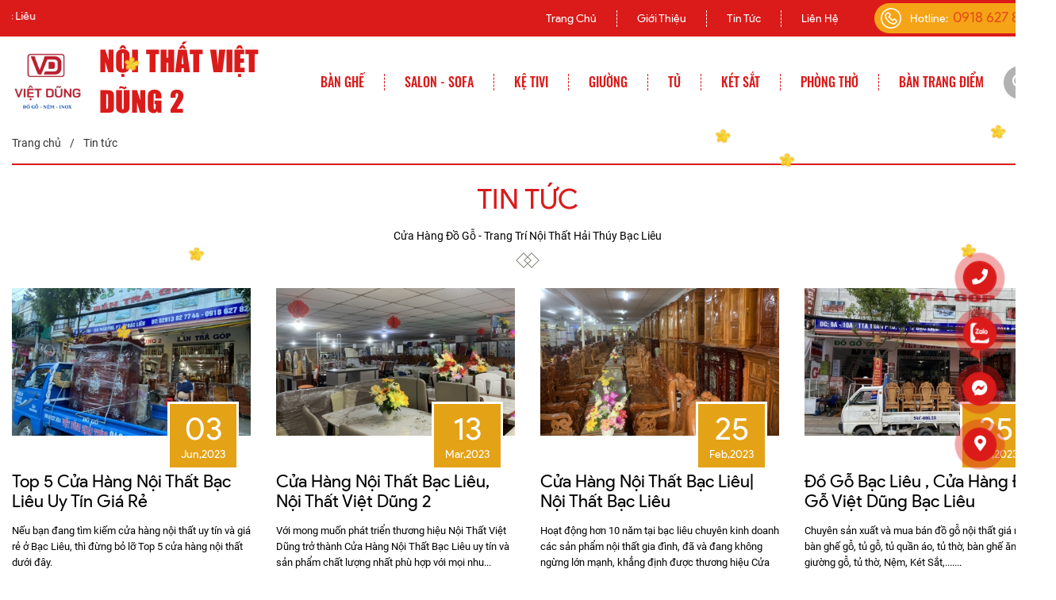

--- FILE ---
content_type: text/html; charset=UTF-8
request_url: http://dogovietdung2.com/tin-tuc
body_size: 24903
content:
<!DOCTYPE html>
<html lang="vi">

<head>
    <!-- Basehref -->
<base href="http://dogovietdung2.com/"/>

<!-- dns prefetch -->
<meta http-equiv="x-dns-prefetch-control" content="on">
<link rel="dns-prefetch" href="http://dogovietdung2.com/">
<link rel="dns-prefetch" href="//facebook.com/">
<link rel="dns-prefetch" href="//www.google-analytics.com/">
<link rel="dns-prefetch" href="//www.youtube.com/">
<link rel="dns-prefetch" href="//img.youtube.com/">
<link rel="dns-prefetch" href="//s7.addthis.com/">
<!-- UTF-8 -->
<meta http-equiv="Content-Type" content="text/html; charset=utf-8" />

<!-- Title, Keywords, Description -->
<title>Trang Trí Nội Thất Việt Dũng 2 Hải Thúy </title>
<meta name="keywords" content="Trang Trí Nội Thất Việt Dũng 2 Hải Thúy "/>
<meta name="description" content="Cửa hàng đồ gỗ Việt Dũng 2 Hải Thúy Bạc Liêu chuyên bán các sản phẩm đồ gỗ nội thất trang trí nội thất gia đình: bàn, ghế, tủ, giường,nệm,  salon, tủ thờ, inox,v,v,, liên hệ: Điện thoại:  0918 627 824 - 0918246 070

"/>
<meta name="google-site-verification" content="DAfq0yqGOikoGQOIYOSgsttUTelqj4h_ehls8ESgmng" />
<!-- Robots -->
<meta name="robots" content="index,follow" />

<!-- Favicon -->
<link href="upload/photo/thiet-ke-chua-co-ten-6587.png" rel="shortcut icon" type="image/x-icon" />

<!-- Webmaster Tool -->

<!-- GEO -->
<meta name="geo.region" content="VN" />
<meta name="geo.placename" content="Hồ Chí Minh" />
<meta name="geo.position" content="10.823099;106.629664" />
<meta name="ICBM" content="10.823099, 106.629664" />

<!-- Author - Copyright -->
<meta name='revisit-after' content='1 days' />
<meta name="author" content="NỘI THẤT VIỆT DŨNG 2" />
<meta name="copyright" content="NỘI THẤT VIỆT DŨNG 2 - [dogobietdung2.@gmail.com]" />

<!-- Facebook -->
<meta property="og:type" content="object" />
<meta property="og:site_name" content="NỘI THẤT VIỆT DŨNG 2" />
<meta property="og:title" content="Trang Trí Nội Thất Việt Dũng 2 Hải Thúy " />
<meta property="og:description" content="Cửa hàng đồ gỗ Việt Dũng 2 Hải Thúy Bạc Liêu chuyên bán các sản phẩm đồ gỗ nội thất trang trí nội thất gia đình: bàn, ghế, tủ, giường,nệm,  salon, tủ thờ, inox,v,v,, liên hệ: Điện thoại:  0918 627 824 - 0918246 070

" />
<meta property="og:url" content="http://dogovietdung2.com/tin-tuc" />
<meta property="og:image" content="http://dogovietdung2.com/thumbs/960x720x2/upload/seopage/z41212739126233e76c548827d6c9a29184dad9b4657e0-6235.jpg" />
<meta property="og:image:alt" content="Trang Trí Nội Thất Việt Dũng 2 Hải Thúy " />
<meta property="og:image:type" content="image/jpeg" />
<meta property="og:image:width" content="960" />
<meta property="og:image:height" content="720" />

<!-- Twitter -->
<meta name="twitter:card" content="summary_large_image" />
<meta name="twitter:site" content="dogobietdung2.@gmail.com" />
<meta name="twitter:creator" content="NỘI THẤT VIỆT DŨNG 2" />
<meta property="og:url" content="http://dogovietdung2.com/tin-tuc" />
<meta property="og:title" content="Trang Trí Nội Thất Việt Dũng 2 Hải Thúy " />
<meta property="og:description" content="Cửa hàng đồ gỗ Việt Dũng 2 Hải Thúy Bạc Liêu chuyên bán các sản phẩm đồ gỗ nội thất trang trí nội thất gia đình: bàn, ghế, tủ, giường,nệm,  salon, tủ thờ, inox,v,v,, liên hệ: Điện thoại:  0918 627 824 - 0918246 070

" />
<meta property="og:image" content="http://dogovietdung2.com/thumbs/960x720x2/upload/seopage/z41212739126233e76c548827d6c9a29184dad9b4657e0-6235.jpg" />

<!-- Canonical -->
<link rel="canonical" href="http://dogovietdung2.com/tin-tuc" />

<!-- Chống đổi màu trên IOS -->
<meta name="format-detection" content="telephone=no">

<!-- Viewport -->
<meta name="viewport" content="width=device-width, initial-scale=1.0">
<style>
	.noidung img{
		max-width:100%!important;
		height:auto!important;
	}
	iframe{
		max-width:100%!important;
	}
</style>
    <link href="./assets/css/animate.min.css?v=rVAboeXMq" rel="stylesheet">
<link href="./assets/bootstrap/bootstrap.min.css?v=pwtzOP2zh" rel="stylesheet">
<link href="./assets/slick/slick.css?v=6GtlxlOt50" rel="stylesheet">
<link href="./assets/css/all.css?v=vhkwEPW1Fw" rel="stylesheet">
<link href="./assets/jssor/jssor.css?v=6SV2LQ4Uy" rel="stylesheet">
<link href="./assets/magiczoomplus/magiczoomplus.css?v=6KhGDISne0" rel="stylesheet">
<link href="./assets/fancybox3/jquery.fancybox.min.css?v=HcFWnr3ZHv" rel="stylesheet">
<link href="./assets/fotorama/fotorama.css?v=tnZw7kdhef" rel="stylesheet">
<link href="./assets/mmenu/mmenu.css?v=e7gmNeJb2q" rel="stylesheet">
<link href="./assets/select2/select2.min.css?v=8EJZvhwzJ2" rel="stylesheet">
<link href="./assets/aos/aos.css?v=oqxiolzEim" rel="stylesheet">
<link href="./assets/jquery-confirm/jquery-confirm.min.css?v=pUGqOQKiJm" rel="stylesheet">
<link href="./assets/css/style.css?v=9QCnSR9ts5" rel="stylesheet">
<link href="./assets/css/style_desktop.css?v=If4G8jIhl8" rel="stylesheet">
<!-- Js Google Analytic -->
<!-- Google tag (gtag.js) -->
<script async src="https://www.googletagmanager.com/gtag/js?id=G-50BWE3GW0X"></script>
<script>
  window.dataLayer = window.dataLayer || [];
  function gtag(){dataLayer.push(arguments);}
  gtag('js', new Date());

  gtag('config', 'G-50BWE3GW0X');
</script>
<!-- Js Head -->
<meta name="google-site-verification" content="5REnciF_GjvMdmOUmxZlPPBRz9_FlzzOSzkAccOBbFo" /></head>

<body>
    <div  >
                <ul class="h-card hidden">
	<li class="h-fn fn">NỘI THẤT VIỆT DŨNG 2</li>
	<li class="h-org org">NỘI THẤT VIỆT DŨNG 2</li>
	<li class="h-tel tel">0918627824</li>
	<li><a class="u-url ul" href="http://dogovietdung2.com/">http://dogovietdung2.com/</a></li>
</ul>
<h1 class="site_name">
	Tin tức</h1>	        <header id="header">
	<div id="fix">
		<div class="block-menu">
			<div class="container-header-top">
				<div class="wrapper">
					<div class="flex align-items-center justify-content-between">
						<div class="slogan-header">
							<marquee behavior="scroll" direction="left">
								<span>9A-10A-11A Trần Phú, Phường 7, TP&gt; Bạc Liêu</span>
							</marquee>
						</div>
						<div class="flex align-items-center option-header">
							<ul>
								<li><a href="http://dogovietdung2.com/">Trang Chủ</a></li>
								<li><a href="gioi-thieu">Giới Thiệu</a></li>
								<li><a href="tin-tuc">Tin Tức</a></li>
								<li><a href="lien-he">Liên Hệ</a></li>
							</ul>
							<div class="hotline-header">
								Hotline: <span class="text-nhapnhay">0918 627 824</span>
							</div>
						</div>
					</div>
				</div>
			</div>
			<div class="container-header-bottom">
				<div class="wrapper">
					<div class="flex align-items-center justify-content-between header-bottom">
						<div class="flex align-items-center">
							<div class="logo-header">
								<a href="http://dogovietdung2.com/">
									<img src="upload/photo/go-nem-inox-5077.png" class="img-full">
								</a>
							</div>
							<h3 class="name-header">NỘI THẤT VIỆT DŨNG 2</h3>
						</div>
						<div class="flex align-items-center">
							<ul class="primary-menu">
																	<li ><a href="ban-ghe">Bàn Ghế</a>
																					<ul class="sub-menu">
																									<li><a href="ban-an-a1">Bàn Ăn</a>
																											</li>
																									<li><a href="ban-hoc-sinh">Bàn Học Sinh</a>
																											</li>
																									<li><a href="ban-inox">Bàn Inox</a>
																											</li>
																									<li><a href="ban-lam-viec">Bàn Làm Việc</a>
																											</li>
																									<li><a href="ghe-ngoi-ghe-lam-viec">Ghế Ngồi - Ghế Làm Việc</a>
																											</li>
																									<li><a href="ban-an-cho-tre">Bàn ăn cho trẻ</a>
																											</li>
																							</ul>
																			</li>
																	<li ><a href="salon-sofa">Salon - Sofa</a>
																					<ul class="sub-menu">
																									<li><a href="sofa">Sofa</a>
																											</li>
																									<li><a href="salon-go">Salon Gỗ</a>
																											</li>
																							</ul>
																			</li>
																	<li ><a href="ke-tivi">Kệ Tivi</a>
																			</li>
																	<li ><a href="giuong">Giường</a>
																					<ul class="sub-menu">
																									<li><a href="giuong-sat">Giường Sắt</a>
																											</li>
																									<li><a href="giuong-go">Giường Gỗ</a>
																											</li>
																									<li><a href="giuong-tang">Giường Tầng</a>
																											</li>
																							</ul>
																			</li>
																	<li ><a href="tu-ao">Tủ </a>
																					<ul class="sub-menu">
																									<li><a href="tu-go">Tủ Gỗ</a>
																											</li>
																									<li><a href="tu-nhom">Tủ Nhôm</a>
																											</li>
																									<li><a href="tu-nhua-dai-loan">Tủ Nhựa Đài Loan</a>
																											</li>
																									<li><a href="tu-duy-tan-5-ngan">Tủ Duy Tân 5 Ngăn</a>
																											</li>
																									<li><a href="tu-chen">Tủ Chén</a>
																											</li>
																									<li><a href="tu-ruou">Tủ Rượu</a>
																											</li>
																							</ul>
																			</li>
																	<li ><a href="ban-an">Két Sắt</a>
																			</li>
																	<li ><a href="phong-tho">Phòng Thờ</a>
																					<ul class="sub-menu">
																									<li><a href="tu-tho">Tủ Thờ</a>
																											</li>
																									<li><a href="tu-than-tai">Tủ Thần Tài</a>
																											</li>
																									<li><a href="trang-tho">Trang Thờ</a>
																											</li>
																									<li><a href="ban-cung">Bàn Cúng</a>
																											</li>
																							</ul>
																			</li>
																	<li ><a href="ban-trang-diem">Bàn Trang Điểm</a>
																					<ul class="sub-menu">
																									<li><a href="ban-go">Bàn Gỗ</a>
																											</li>
																									<li><a href="ban-nhua-dai-loan">Bàn Nhựa Đài Loan</a>
																											</li>
																							</ul>
																			</li>
															</ul>
							<a href="javascript:;" class="btn-open-search mr-2"><img src="assets/images/icon_10.png"> </a>
						</div>
					</div>
				</div>
			</div>
		</div>
	</div>
	<div class="block-search">
		<div class="wrapper">
			<a href="javascript:;" class="btn-close-form-search">
				<svg xmlns="http://www.w3.org/2000/svg" viewBox="0 0 512 512" width="1em" height="1em" fill="currentColor">
					<path d="M256 8C119 8 8 119 8 256s111 248 248 248 248-111 248-248S393 8 256 8zm0 464c-118.7 0-216-96.1-216-216 0-118.7 96.1-216 216-216 118.7 0 216 96.1 216 216 0 118.7-96.1 216-216 216zm94.8-285.3L281.5 256l69.3 69.3c4.7 4.7 4.7 12.3 0 17l-8.5 8.5c-4.7 4.7-12.3 4.7-17 0L256 281.5l-69.3 69.3c-4.7 4.7-12.3 4.7-17 0l-8.5-8.5c-4.7-4.7-4.7-12.3 0-17l69.3-69.3-69.3-69.3c-4.7-4.7-4.7-12.3 0-17l8.5-8.5c4.7-4.7 12.3-4.7 17 0l69.3 69.3 69.3-69.3c4.7-4.7 12.3-4.7 17 0l8.5 8.5c4.6 4.7 4.6 12.3 0 17z" />
				</svg>
			</a>
			<form action="" method="GET" class="form-search form-search-m">
				<button type="submit" class="btn-search">
					<svg xmlns="http://www.w3.org/2000/svg" viewBox="0 0 512 512" width="30px" height="30px" fill="currentColor">
						<path d="M508.5 481.6l-129-129c-2.3-2.3-5.3-3.5-8.5-3.5h-10.3C395 312 416 262.5 416 208 416 93.1 322.9 0 208 0S0 93.1 0 208s93.1 208 208 208c54.5 0 104-21 141.1-55.2V371c0 3.2 1.3 6.2 3.5 8.5l129 129c4.7 4.7 12.3 4.7 17 0l9.9-9.9c4.7-4.7 4.7-12.3 0-17zM208 384c-97.3 0-176-78.7-176-176S110.7 32 208 32s176 78.7 176 176-78.7 176-176 176z" />
					</svg>
				</button>
				<input type="text" class="txt_keywords" placeholder="Search" >
			</form>
		</div>
	</div>
</header>        <div id="body">
            	<div class="breadcrumb-wrapper">
		<div class="wrapper">
			<ol class="breadcrumb"><li class="breadcrumb-item"><a class="text-decoration-none" href="http://dogovietdung2.com/"><span>Trang chủ</span></a></li><li class="breadcrumb-item active"><a class="text-decoration-none" href="http://dogovietdung2.com/tin-tuc"><span>Tin tức</span></a></li></ol><script type="application/ld+json">{"@context": "https://schema.org","@type": "BreadcrumbList","itemListElement": [{"@type":"ListItem","position":1,"name":"Tin t\u1ee9c","item":"http:\/\/dogovietdung2.com\/tin-tuc"}]}</script>		</div>
	</div><div class="section-main mt-0 mb-0">
    <div class="wrapper">
                    
        <div class="header-container " style="margin-bottom:Cửa Hàng Đồ Gỗ - Trang Trí Nội Thất Hải Thúy Bạc Liêu">
        <h2>Tin tức</h2>
        <p>Cửa Hàng Đồ Gỗ - Trang Trí Nội Thất Hải Thúy Bạc Liêu</p>
        </div>
                    <div class="row row-tin-tuc">
                
    <div class="col-3 col-tin-tuc wow fadeInUp">
    <div class="tin-tuc">
    <div class="img-tin-tuc position-relative">
    <div class="overflow-hidden">
    <a href="top-5-cua-hang-noi-that-bac-lieu-uy-tin-gia-re">
    <img onerror="this.src='thumbs/412x254x1/assets/images/noimage.png';" data-src="thumbs/412x254x1/upload/news/z428824971701954db9c19a99f94c3524749076ed36dca-4818.jpg" alt="Top 5 Cửa Hàng Nội Thất Bạc Liêu Uy Tín Giá Rẻ" class="img-full">
    </a>
    </div>
    <div class="ngaytao-tintuc">
    <div>
    <span>03</span>
    <p>Jun,2023</p>
    </div>
    </div>
    </div>
    <div class="tin-tuc-content">
    <h3 class="tin-tuc-title">
    <a href="top-5-cua-hang-noi-that-bac-lieu-uy-tin-gia-re">
    Top 5 Cửa Hàng Nội Thất Bạc Liêu Uy Tín Giá Rẻ
    </a>
    </h3>
    <div class="tin-tuc-excerpt">Nếu bạn đang tìm kiếm cửa hàng nội thất uy tín và giá rẻ ở Bạc Liêu, thì đừng bỏ lỡ Top 5 cửa hàng nội thất dưới đây. </div>
    <a href="top-5-cua-hang-noi-that-bac-lieu-uy-tin-gia-re">Chi Tiết<span class="ml-2">→</span></a>
    </div>
    </div>
    </div>
    
    <div class="col-3 col-tin-tuc wow fadeInUp">
    <div class="tin-tuc">
    <div class="img-tin-tuc position-relative">
    <div class="overflow-hidden">
    <a href="cua-hang-noi-that-bac-lieu-noi-that-viet-dung-2">
    <img onerror="this.src='thumbs/412x254x1/assets/images/noimage.png';" data-src="thumbs/412x254x1/upload/news/z41310430899518636d003449e07377bc5c9e6a083e20a-7105.jpg" alt="Cửa Hàng Nội Thất Bạc Liêu, Nội Thất Việt Dũng 2" class="img-full">
    </a>
    </div>
    <div class="ngaytao-tintuc">
    <div>
    <span>13</span>
    <p>Mar,2023</p>
    </div>
    </div>
    </div>
    <div class="tin-tuc-content">
    <h3 class="tin-tuc-title">
    <a href="cua-hang-noi-that-bac-lieu-noi-that-viet-dung-2">
    Cửa Hàng Nội Thất Bạc Liêu, Nội Thất Việt Dũng 2
    </a>
    </h3>
    <div class="tin-tuc-excerpt">Với mong muốn phát triển thương hiệu Nội Thất Việt Dũng trở thành Cửa Hàng Nội Thất Bạc Liêu uy tín và sản phẩm chất lượng nhất phù hợp với mọi nhu...</div>
    <a href="cua-hang-noi-that-bac-lieu-noi-that-viet-dung-2">Chi Tiết<span class="ml-2">→</span></a>
    </div>
    </div>
    </div>
    
    <div class="col-3 col-tin-tuc wow fadeInUp">
    <div class="tin-tuc">
    <div class="img-tin-tuc position-relative">
    <div class="overflow-hidden">
    <a href="cua-hang-noi-that-bac-lieu-noi-that-bac-lieu">
    <img onerror="this.src='thumbs/412x254x1/assets/images/noimage.png';" data-src="thumbs/412x254x1/upload/news/z413104265801756422bf6fbd7674b37776bc6eebc369b-6258.jpg" alt="Cửa Hàng Nội Thất Bạc Liêu| Nội Thất Bạc Liêu" class="img-full">
    </a>
    </div>
    <div class="ngaytao-tintuc">
    <div>
    <span>25</span>
    <p>Feb,2023</p>
    </div>
    </div>
    </div>
    <div class="tin-tuc-content">
    <h3 class="tin-tuc-title">
    <a href="cua-hang-noi-that-bac-lieu-noi-that-bac-lieu">
    Cửa Hàng Nội Thất Bạc Liêu| Nội Thất Bạc Liêu
    </a>
    </h3>
    <div class="tin-tuc-excerpt">Hoạt động hơn 10 năm tại bạc liêu chuyên kinh doanh các sản phẩm nội thất gia đình, đã và đang không ngừng lớn mạnh, khẳng định được thương hiệu Cửa Hàn...</div>
    <a href="cua-hang-noi-that-bac-lieu-noi-that-bac-lieu">Chi Tiết<span class="ml-2">→</span></a>
    </div>
    </div>
    </div>
    
    <div class="col-3 col-tin-tuc wow fadeInUp">
    <div class="tin-tuc">
    <div class="img-tin-tuc position-relative">
    <div class="overflow-hidden">
    <a href="do-go-bac-lieu-cua-hang-do-go-viet-dung-bac-lieu">
    <img onerror="this.src='thumbs/412x254x1/assets/images/noimage.png';" data-src="thumbs/412x254x1/upload/news/z4121246143326c468c208af4fd7b851eff317a0b09703-2527.jpg" alt="Đồ Gỗ Bạc Liêu , Cửa Hàng Đồ Gỗ Việt Dũng Bạc Liêu" class="img-full">
    </a>
    </div>
    <div class="ngaytao-tintuc">
    <div>
    <span>25</span>
    <p>Feb,2023</p>
    </div>
    </div>
    </div>
    <div class="tin-tuc-content">
    <h3 class="tin-tuc-title">
    <a href="do-go-bac-lieu-cua-hang-do-go-viet-dung-bac-lieu">
    Đồ Gỗ Bạc Liêu , Cửa Hàng Đồ Gỗ Việt Dũng Bạc Liêu
    </a>
    </h3>
    <div class="tin-tuc-excerpt">Chuyên sản xuất và mua bán đồ gỗ nội thất giá rẻ, bàn ghế gỗ, tủ gỗ, tủ quần áo, tủ thờ, bàn ghế ăn, giường gỗ, tủ thờ, Nệm, Két Sắt,.......</div>
    <a href="do-go-bac-lieu-cua-hang-do-go-viet-dung-bac-lieu">Chi Tiết<span class="ml-2">→</span></a>
    </div>
    </div>
    </div>
                </div>
            <div class="pagination-home"></div>
            </div>
</div>        </div>
        <div id="fb-root"></div>
        <footer id="footer">
	<div class="block-footer">
		<div class="wrapper">
			<div class="flex flex-footer">
				<div class="info-footer">
					<h3 class="title-footer">THÔNG TIN LIÊN HỆ</h3>
					<h2>NỘI THẤT VIỆT DŨNG 2</h2>
					<article class="noidung"><p><strong>                       <span style="font-size:18px;">    ( HẢI - THÚY )</span></strong></p>

<p><strong>Địa chỉ: </strong>9A-10A-11A Trần Phú, Phường 7, TP. Bạc Liêu</p>

<p><strong>Điện thoại:</strong>  0918 627 824 - 0918246 070</p>

<p>Hotline: 02913.827744 - 02913.959393</p>

<p><strong>Email: </strong>dogovietdung2@gmail.com</p>

<p><strong>Website:</strong> https://dogovietdung2.com</p>
</article>
					<div class="mt-3">
						<span class="mr-2">Folow Us on</span>
													<a href="https://www.facebook.com/buon.vui.3110" class="mr-1">
								<img src="thumbs/40x42x2/upload/photo/mxh03-29920.png">
							</a>
													<a href="https://www.google.com.vn/" class="mr-1">
								<img src="thumbs/40x42x2/upload/photo/mxh05-96270.png">
							</a>
													<a href="https://www.youtube.com/" class="mr-1">
								<img src="thumbs/40x42x2/upload/photo/mxh07-96910.png">
							</a>
											</div>
				</div>
				<div class="terms-footer">
					<h3 class="title-footer">CHÍNH SÁCH</h3>
					<ul class="list-footer">
													<li><a href="chinh-sach-doi-tra">chính sách đổi trả</a></li>
													<li><a href="chinh-sach-thanh-toan">Chính sách thanh toán</a></li>
													<li><a href="chinh-sach-giao-hang">Chính sách giao hàng</a></li>
											</ul>
				</div>
				<div class="danhmuc-footer">
					<h3 class="title-footer">DANH MỤC</h3>
					<ul class="list-footer">
													<li><a href="ban-ghe">Bàn Ghế</a></li>
													<li><a href="salon-sofa">Salon - Sofa</a></li>
													<li><a href="ke-tivi">Kệ Tivi</a></li>
													<li><a href="giuong">Giường</a></li>
													<li><a href="tu-ao">Tủ </a></li>
													<li><a href="ban-an">Két Sắt</a></li>
													<li><a href="phong-tho">Phòng Thờ</a></li>
													<li><a href="ban-trang-diem">Bàn Trang Điểm</a></li>
											</ul>
				</div>
				<div class="fb-footer">
					<h3 class="title-footer">FANPAGE FACEBOOK</h3>
					<div class="fb-page" data-href="https://www.facebook.com/profile.php?id=100065391673277" data-tabs="timeline" data-width="340px" data-height="215px" data-small-header="true" data-adapt-container-width="true" data-show-posts="false" data-hide-cover="false" data-show-facepile="true">
						<blockquote cite="https://www.facebook.com/profile.php?id=100065391673277" class="fb-xfbml-parse-ignore"><a href="https://www.facebook.com/profile.php?id=100065391673277">Facebook</a></blockquote>
					</div>
				</div>
			</div>
			<div class="flex-box align-items-center tags-footer">
									<a href="do-go-viet-dung-2" class="items-tag-footer">Đồ Gỗ Việt Dũng 2</a>
									<a href="do-go-bac-lieu" class="items-tag-footer">Đồ Gỗ Bạc Liêu</a>
									<a href="cua-hang-noi-that-bac-lieu" class="items-tag-footer">Cửa Hàng Nội Thất Bạc Liêu</a>
									<a href="do-go-viet-dung" class="items-tag-footer">Đồ Gỗ Việt Dũng</a>
									<a href="noi-that-viet-dung" class="items-tag-footer">Nội Thất Việt Dũng</a>
									<a href="cua-hang-do-go-viet-dung-2" class="items-tag-footer">Cửa Hàng Đồ Gỗ Việt Dũng 2</a>
									<a href="cua-hang-noi-that-viet-dung-2" class="items-tag-footer">Cửa Hàng Nội Thất Việt Dũng 2</a>
									<a href="do-go-dung-map-bac-lieu" class="items-tag-footer">Đồ Gỗ Dũng Mập Bạc Liêu </a>
							</div>
		</div>
	</div>
	<div class="block-coppyright">
		<div class="wrapper">
			<div class="text-center d-flex align-items-center justify-content-between">
				<p>Copyright © 2022 NỘI THẤT VIỆT DŨNG 2. All Rights Reserved. Design by VPS</p>
				<p>Online: 3 <span class="mx-2">|</span> Tổng truy cập: 352522</p>
			</div>
		</div>
	</div>
	<div class="block-bando">
		<iframe src="https://www.google.com/maps/embed?pb=!1m14!1m8!1m3!1d1170.5972635460728!2d105.72104327327636!3d9.29740898147593!3m2!1i1024!2i768!4f13.1!3m3!1m2!1s0x0%3A0x176ad12aa7c28fc5!2zTuG7mWkgVGjhuqV0IFZp4buHdCBExaluZyAyICggSOG6o2kgVGh1w70gKQ!5e0!3m2!1svi!2sus!4v1676861125073!5m2!1svi!2sus" width="600" height="450" style="border:0;" allowfullscreen="" loading="lazy" referrerpolicy="no-referrer-when-downgrade"></iframe>	</div>
	<div class="icon-mxh">
		<div class="support-online">
			<div class="support-content vibration-icon">
				<a href="tel:0918 627 824" class="call-now" rel="nofollow" target="_blank">
					<i class="fa fa-fas fa-phone"></i>
					<div class="animated infinite zoomIn kenit-alo-circle"></div>
					<div class="animated infinite pulse kenit-alo-circle-fill"></div>
				</a>
			</div>
		</div>
		<div class="support-online">
			<div class="support-content vibration-icon">
				<a href="https://zalo.me/0918627824" class="call-now" rel="nofollow" target="_blank">
					<img src="assets/images/zalo.png">
					<div class="animated infinite zoomIn kenit-alo-circle"></div>
					<div class="animated infinite pulse kenit-alo-circle-fill"></div>
				</a>
			</div>
		</div>
		<div class="support-online">
			<div class="support-content vibration-icon">
				<a href="https://www.facebook.com/profile.php?id=100065391673277" class="call-now" rel="nofollow" target="_blank">
					<i class="fab fa-facebook-messenger"></i>
					<div class="animated infinite zoomIn kenit-alo-circle"></div>
					<div class="animated infinite pulse kenit-alo-circle-fill"></div>
				</a>
			</div>
		</div>
		<div class="support-online">
			<div class="support-content vibration-icon">
				<a href="https://goo.gl/maps/msabu58f4EYecaVj8" class="call-now" rel="nofollow" target="_blank">
					<i class="fa fa-map-marker-alt"></i>
					<div class="animated infinite zoomIn kenit-alo-circle"></div>
					<div class="animated infinite pulse kenit-alo-circle-fill"></div>
				</a>
			</div>
		</div>
		
	</div>
</footer>        <!-- Mini Cart -->
<div class="mini-cart">
	<div class="cart-panel">
		<div class="cart-panel-heading">
			<span class="text-cart-panel-heading">
				Giỏ hàng (<span class="count-cart2">0</span>)
			</span>
			<a href="javascript:;" id="close-cart"><i class="fa fa-times" aria-hidden="true"></i></a>
		</div>
		<div class="cart-panel-body ">

		</div>
		<div class="cart-panel-footer">
			<div class="div-summary">
				<span class="text-summary">Tạm tính</span>
				<span class="text-temp-total load-price-temp"><a href="lien-he">Liên hệ</a></span>
			</div>
			<div class="div-summary">
				<span class="text-summary">Tổng cộng</span>
				<strong class="text-total load-price-total">0đ</strong>
			</div>
			<a href="thanh-toan" class="btn-link-thanh-toan">Tiến hành thanh toán</a>
			<div class="link-chi-tiet-gio-hang">
				<a href="gio-hang">Chi tiết giỏ hàng</a>
			</div>
		</div>
	</div>
</div>
<!-- #Mini Cart -->        <script type="text/javascript">
    var NN_FRAMEWORK = NN_FRAMEWORK || {};
    var CONFIG_BASE = 'http://dogovietdung2.com/';
    var WEBSITE_NAME = "NỘI THẤT VIỆT DŨNG 2";
    var TIMENOW = '21/01/2026';
    var SHIP_CART = false;
    var GOTOP = 'assets/images/top.png';
    var GOOGLE_SITE_KEY = "6Lfzu5gkAAAAAMFKBm5PRCTFpwvFkDD0mAK-qjzr";
    var LANG = {
        'no_keywords': 'Vui lòng nhập từ khóa tìm kiếm',
        'back_to_home': 'Về lại trang chủ',
        'delete_product_from_cart': 'Bạn muốn xóa sản phẩm này khỏi giỏ hàng ? ',
        'txt_ten_required': 'Vui lòng nhập tên của bạn',
        'txt_ten_rangelength': 'Vui lòng nhập giá trị có độ dài {0} đến {1} ký tự',
        'txt_dienthoai_required': 'Vui lòng nhập số điện thoại',
        'txt_dienthoai_is_not_valid': 'Vui lòng nhập đúng định dạng số điện thoại',
        'txt_email_is_not_valid': 'Vui lòng nhập đúng định dạng email',
        'txt_email_required': 'Vui lòng nhập email',
        'txt_diachi_required': 'Vui lòng nhập địa chỉ',
        'cbo_tinh_required': 'Vui lòng chọn Tỉnh/ thành phố',
        'cbo_quan_required': 'Vui lòng chọn Quận/ Huyện',
        'cbo_phuong_required': 'Vui lòng chọn Phường/ Xã',
        'wards': 'Phường/ Xã'
    };
    let LANGUAGE = 'vi';
    let COM_VI = 'tin-tuc';
    let HOTLINE = '0918 627 824';
    let MESSENGER = 'https://www.facebook.com/profile.php?id=100065391673277';
</script>
<script>
    var ID_PRODUCT = 0;
    var STAR = 0;
    var NUM_STAR = 0;
</script>
<script type="text/javascript" src="./assets/js/jquery.min.js?v=DtGNW8kzlZ"></script>
<script type="text/javascript" src="./assets/js/functions.js?v=WQEEYX2SMu"></script>
<script type="text/javascript" src="./assets/slick/slick.min.js?v=uwypcaqahg"></script>
<script type="text/javascript" src="./assets/js/wow.min.js?v=ByaRJ8LCrc"></script>
<script type="text/javascript" src="./assets/js/lazyload.js?v=Y7GfBheSHK"></script>
<script type="text/javascript" src="./assets/jssor/jssor.slider-28.1.0.min.js?v=6GvwdCw3wv"></script>
<script type="text/javascript" src="./assets/magiczoomplus/magiczoomplus.js?v=vgRS4h0RzT"></script>
<script type="text/javascript" src="./assets/fancybox3/jquery.fancybox.js?v=zbOXdswILn"></script>
<script type="text/javascript" src="./assets/fotorama/fotorama.js?v=E0e0EWphvP"></script>
<script type="text/javascript" src="./assets/mmenu/mmenu.js?v=QdR9oh5jY"></script>
<script type="text/javascript" src="./assets/js/masonry.js?v=QnvXdXNIXd"></script>
<script type="text/javascript" src="./assets/js/jquery.validate.min.js?v=Ukmb6KKKf7"></script>
<script type="text/javascript" src="./assets/select2/select2.min.js?v=414px9xk58"></script>
<script type="text/javascript" src="./assets/toc/toc.js?v=RB9PWXYmD9"></script>
<script type="text/javascript" src="./assets/js/jquery.counterup.min.js?v=KnFwXYWTHS"></script>
<script type="text/javascript" src="./assets/js/waypoints.min.js?v=5gY4mEweZm"></script>
<script type="text/javascript" src="./assets/jquery-confirm/jquery-confirm.min.js?v=0AEtgDCm8t"></script>
<script type="text/javascript" src="./assets/aos/aos.js?v=thLZ2TOXv"></script>
<script type="text/javascript" src="./assets/js/apps.js?v=G0jwvh5jRs"></script>
<div id="script-main"></div><script type="text/javascript">$(function(){var a=!1;$(window).scroll(function(){$(window).scrollTop()>0.5 && !a&&($("#script-main").load("ajax/ajax_addons.php?type=script-main"),a=!0)})});</script><!-- General -->
<script type="application/ld+json">
    {
        "@context": "https://schema.org",
        "@type": "Organization",
        "name": "NỘI THẤT VIỆT DŨNG 2",
        "url": "http://dogovietdung2.com/",
        "sameAs": [
             "https://www.facebook.com/buon.vui.3110"
                    ,             "https://www.google.com.vn/"
                    ,             "https://www.youtube.com/"
                                        ],
        "address": {
            "@type": "PostalAddress",
            "streetAddress": "Tầng 3 số 102 Nguyễn Hoàng, Mỹ Đình 2, Nam Từ Liêm, Hà Nội",
            "addressRegion": "Ho Chi Minh",
            "postalCode": "70000",
            "addressCountry": "vi"
        }
    }
</script><script>

const LIFE_PER_TICK = 900 / 60;
const MAX_FLAKES = Math.min(75, screen.width / 1280 * 5);
const flakes = [];
const period = [
    n => 5 * (Math.sin(n)),
    n => 8 * (Math.cos(n)),
    n => 5 * (Math.sin(n) * Math.cos(2 * n)),
    n => 2 * (Math.sin(0.25 * n) - Math.cos(0.75 * n) + 1),
    n => 5 * (Math.sin(0.75 * n) + Math.cos(0.25 * n) - 1)
];

const cssString = `.snowfall-container {
    display: block;
    height: 100vh;
    left: 0;
    margin: 0;
    padding: 0;
    -webkit-perspective-origin: top center;
            perspective-origin: top center;
    -webkit-perspective: 150px;
            perspective: 150px;
    pointer-events: none;
    position: fixed;
    top: 0;
    -webkit-transform-style: preserve-3d;
            transform-style: preserve-3d;
    width: 100%;
    z-index: 99999; }

  .snowflake {
    pointer-events: none;
    color: #ddf;
    display: block;
    font-size: 24px;
    left: -12px;
    line-height: 24px;
    position: absolute;
    top: -12px;
    -webkit-transform-origin: center;
            transform-origin: center; }`;

function ready(fn) {
    if (document.attachEvent ? document.readyState === 'complete' : document.readyState !== 'loading') {
        fn();
    } else {
        document.addEventListener('DOMContentLoaded', fn);
    }
}

function resetFlake(flake) {
    let x = flake.dataset.origX = (Math.random() * 100);
    let y = flake.dataset.origY = 0;
    let z = flake.dataset.origZ = 0;
    let life = flake.dataset.life = (Math.ceil(Math.random() * 4000) + 6000);
    flake.dataset.origLife = life;
    flake.style.transform = `translate3d(${x}vw, ${y}vh, ${z}px)`;
    flake.style.opacity = 1.0;
    flake.dataset.periodFunction = Math.floor(Math.random() * period.length);

    if (Math.random() < 0.001) {
        flake.innerText = fun[Math.floor(Math.random() * fun.length)];
    }
}

function updatePositions() {

    flakes.forEach((flake) => {
        let origLife = parseFloat(flake.dataset.origLife)
        let curLife = parseFloat(flake.dataset.life);
        let dt = (origLife - curLife) / origLife;

        if (dt <= 1.0) {
            let p = period[parseInt(flake.dataset.periodFunction)];
            let x = p(dt * 2 * Math.PI) + parseFloat(flake.dataset.origX);
            let y = 100 * dt;
            let z = parseFloat(flake.dataset.origZ);
            flake.style.transform = `translate3d(${x}vw, ${y}vh, ${z}px)`;
            if (dt >= 0.5) {
                flake.style.opacity = (1.0 - ((dt - 0.5) * 2));
            }
            curLife -= LIFE_PER_TICK;
            flake.dataset.life = curLife;
        } else {
            resetFlake(flake);
        }
    });
    window.requestAnimationFrame(updatePositions);
}

function appendSnow() {
    let styles = document.createElement('style');
    styles.innerText = cssString;
    document.querySelector('head').appendChild(styles);
    let field = document.createElement('div');
    field.classList.add('snowfall-container');
    field.setAttribute('aria-hidden', 'true');
    field.setAttribute('role', 'presentation');
    document.body.appendChild(field);
    let i = 0;
    const addFlake = () => {
        let flake = document.createElement('span');
        flake.classList.add('snowflake');
        flake.setAttribute('aria-hidden', 'true');
        flake.setAttribute('role', 'presentation');
        flake.innerHTML =
            "<img style='width:20px;height:20px;' src='[data-uri]'/>";
        resetFlake(flake);
        flakes.push(flake);
        field.appendChild(flake);
        if (i++ <= MAX_FLAKES) {
            setTimeout(addFlake, Math.ceil(Math.random() * 300) + 100);
        }
    };
    addFlake();
    updatePositions();
}
ready(appendSnow);
</script>
    </div>
</body>

</html>

--- FILE ---
content_type: text/css
request_url: http://dogovietdung2.com/assets/slick/slick.css?v=6GtlxlOt50
body_size: 1282
content:
/* #slick */
.slick-slider * {
  outline: none !important;
}
.slick-slide:focus {
  outline: none !important;
}
.slick-slide:focus a {
  outline: none !important;
}
.slick-slide > div {
  display: block;
}
.slick-slide a {
  outline: none !important;
}
.slick-slider {
  position: relative;
  display: block;
  box-sizing: border-box;
  -webkit-touch-callout: none;
  -webkit-user-select: none;
  -khtml-user-select: none;
  -moz-user-select: none;
  -ms-user-select: none;
  user-select: none;
  -ms-touch-action: pan-y;
  touch-action: pan-y;
  -webkit-tap-highlight-color: transparent;
}
.slick-list {
  position: relative;
  overflow: hidden;
  display: block;
  margin: 0;
  padding: 0;
}
.slick-list:focus {
  outline: none;
}
.slick-list.dragging {
  cursor: pointer;
  cursor: hand;
}
.slick-slider .slick-track,
.slick-slider .slick-list {
  -webkit-transform: translate3d(0, 0, 0);
  -moz-transform: translate3d(0, 0, 0);
  -ms-transform: translate3d(0, 0, 0);
  -o-transform: translate3d(0, 0, 0);
  transform: translate3d(0, 0, 0);
}
.slick-track {
  position: relative;
  left: 0;
  top: 0;
  display: block;
  margin-left: auto;
  margin-right: auto;
}
.slick-track:before,
.slick-track:after {
  content: "";
  display: table;
}
.slick-track:after {
  clear: both;
}
.slick-loading .slick-track {
  visibility: hidden;
}
.slick-slide {
  float: left;
  height: 100%;
  min-height: 1px;
  display: none;
}
[dir="rtl"] .slick-slide {
  float: right;
}
.slick-slide img {
  display: block;
}
.slick-slide.slick-loading img {
  display: none;
}
.slick-slide.dragging img {
  pointer-events: none;
}
.slick-initialized .slick-slide {
  display: block;
}
.slick-loading .slick-slide {
  visibility: hidden;
}
.slick-vertical .slick-slide {
  display: block;
  height: auto;
}
.slick-arrow.slick-hidden {
  display: none;
}
/* .slick-loading .slick-list {
} */
/* .slick-prev,
.slick-next {
  position: absolute;
  display: block;
  height: 30px;
  width: 30px;
  line-height: 0;
  font-size: 0;
  cursor: pointer;
  background: transparent;
  color: transparent;
  top: 50%;
  -webkit-transform: translate(0, -50%);
  -ms-transform: translate(0, -50%);
  transform: translate(0, -50%);
  padding: 0;
  border: none;
  outline: none;
}
.slick-prev:hover,
.slick-next:hover,
.slick-prev:focus,
.slick-next:focus {
  outline: none;
  background: transparent;
  color: transparent;
}
.slick-prev:hover:before,
.slick-next:hover:before,
.slick-prev:focus:before,
.slick-next:focus:before {
  opacity: 1;
}
.slick-prev.slick-disabled:before,
.slick-next.slick-disabled:before {
  opacity: 0.25;
}
.slick-prev:before,
.slick-next:before {
  font-family: "FontAwesome";
  font-size: 20px;
  line-height: 1;
  color: white;
  opacity: 0.75;
  -webkit-font-smoothing: antialiased;
  -moz-osx-font-smoothing: grayscale;
}
@font-face {
  font-family: 'slick';
  font-weight: normal;
  font-style: normal;
  src: url('css/fonts/slick.eot');
  src: url('css/fonts/slick.eot?#iefix') format('embedded-opentype'), url('css/fonts/slick.woff') format('woff'), url('css/fonts/slick.ttf') format('truetype'), url('css/fonts/slick.svg#slick') format('svg');
} */
/* .slick-prev {
  left: -25px;
}
[dir="rtl"] .slick-prev {
  left: auto;
  right: -25px;
}
.slick-prev:before {
  content: "\f104";
}
[dir="rtl"] .slick-prev:before {
  content: "\f105";
}
.slick-next {
  right: -25px;
}
[dir="rtl"] .slick-next {
  left: -25px;
  right: auto;
}
.slick-next:before {
  content: "\f105";
}
[dir="rtl"] .slick-next:before {
  content: "\f104";
} */
.slick-dotted .slick-slider {
  margin-bottom: 30px;
}
.slick-dots {
  display: block;
  padding: 0;
  margin: 0;
  width: 100%;
  top: inherit;
  text-align: center;
  margin-top: 15px;
}
.slick-dots li {
  position: relative;
  display: inline-block;
  margin: 0 7px;
  cursor: pointer;
  border-radius: 0;
  overflow: hidden;
  transition: 0.3s;
  border-radius: 50%;
  color: #fff;
  vertical-align: middle;
}
.slick-dots li a{
  color:  #fff;
}
.slick-dots li a:hover{
  color: #333;
}
.slick-dots li.slick-active a {
  color: #333;
}
.slick-dots li.slick-active a:hover{
  color:  #333;
}
.slick-dots li.slick-active,
.slick-dots li:hover{background: #fff;color: #333;}
.slick-dots li.slick-active{background: #fff;border-color: #fff;}
.slick-dots li button {
  -webkit-transition: transform 0.45s;
  -moz-transition: transform 0.45s;
  -ms-transition: transform 0.45s;
  -o-transition: transform 0.45s;
  transition: transform 0.45s;
  border-radius: 50%;
}
.slick-dots li:hover button,
.slick-dots li.slick-active button {
  background: #c31218;
  border-color: #c31218;
}
.slick-dots li button {
  border: none;
  background: transparent;
  display: block;
  outline: none;
  line-height: 0;
  font-size: 0;
  color: transparent;
  padding: 0;
  border-radius: 50%;
  cursor: pointer;
  width: 10px;
  height: 10px;
  background: rgba(255,255,255,.5);
}
.slick-dots li button:hover,
.slick-dots li button:focus {
  outline: none;
}
.slick-dots li button:hover:before,
.slick-dots li button:focus:before {
  background: #088c21;
}
.slick-dots li.slick-active button:before {
  color: black;
  opacity: 0.75;
}
/* slick */

--- FILE ---
content_type: text/css
request_url: http://dogovietdung2.com/assets/magiczoomplus/magiczoomplus.css?v=6KhGDISne0
body_size: 6742
content:
/*


   Magic Zoom Plus v5.3.4 
   Copyright 2020 Magic Toolbox
   Buy a license: https://www.magictoolbox.com/magiczoomplus/
   License agreement: https://www.magictoolbox.com/license/


*/

/**
 * Core styles
 */
.MagicZoom,.mz-figure,.mz-lens,.mz-zoom-window,.mz-loading,.mz-hint,.mz-expand .mz-expand-stage,.mz-expand .mz-expand-stage .mz-image-stage,.mz-expand .mz-expand-stage .mz-image-stage .mz-caption,.mz-thumb img,.mz-expand-thumbnails,.mz-expand-controls,.mz-button{-webkit-box-sizing:border-box;box-sizing:border-box;}
.MagicZoom,.mz-figure{display:inline-block;outline:0!important;font-size:0!important;line-height:100%!important;direction:ltr!important;position:relative;z-index:1;margin:0 auto;vertical-align:middle;-webkit-user-select:none;-moz-user-select:none;-ms-user-select:none;user-select:none;-webkit-touch-callout:none;-webkit-tap-highlight-color:transparent;-webkit-backface-visibility:hidden;backface-visibility:hidden;}
.MagicZoom{-webkit-transform:translate3d(0,0,0);-ms-touch-action:pan-y;touch-action:pan-y;}
figure.mz-figure{overflow:hidden;margin:0!important;-webkit-transform-style:preserve-3d;transform-style:preserve-3d;}
.MagicZoom img,.mz-figure img{border:0!important;margin:0!important;outline:0!important;padding:0!important;}
.MagicZoom > img,.mz-figure > img{width:100%;height:auto;}
.ie8-magic .MagicZoom > img,.ie8-magic .mz-figure > img{width:100%;max-width:none!important;}
.mz-figure.mz-no-zoom.mz-no-expand,.mz-expand .mz-figure.mz-no-zoom{cursor:default!important;}
.mz-figure.mz-active,.mz-expand{-ms-touch-action:none;touch-action:none;}
.mz-lens,.mz-zoom-window{position:absolute!important;overflow:hidden!important;pointer-events:none!important;}
.mz-lens img,.mz-zoom-window img{position:absolute!important;max-width:none!important;max-height:none!important;}
.mz-lens img{-webkit-transition:none!important;transition:none!important;}
.mz-zoom-window{z-index:2000000000;-webkit-transform:translate3d(0,0,0);transform:translate3d(0,0,0);}
.mz-zoom-window.mz-magnifier{-webkit-mask-image:-webkit-radial-gradient(circle,white,black);-webkit-mask-clip:content;cursor:none;}
.mz-figure.mz-active .mz-zoom-window.mz-magnifier{pointer-events:auto!important;cursor:inherit!important;}
.mz-zoom-window.mz-magnifier.mz-expanded{z-index:2147483647;}
.mz-zoom-window img{width:auto;height:auto;left:-1000%;right:-1000%;top:-1000%;bottom:-1000%;margin:auto!important;-webkit-transition:none!important;transition:none!important;-webkit-transform-origin:50% 50%!important;-ms-transform-origin:50% 50%!important;transform-origin:50% 50%!important;}
.mz-zoom-window.mz-preview img{top:0!important;bottom:0!important;left:0!important;right:0!important;margin:0!important;width:100%!important;height:auto!important;-webkit-transform:none!important;transform:none!important;}
.lt-ie9-magic .mz-zoom-window img{margin:0!important;}
.mz-expand-controls{z-index:2147483647;}
.mz-fade{-webkit-transition:opacity .25s;transition:opacity .25s;}
.mz-hidden{opacity:0;}
.mz-visible{opacity:1;}
.mobile-magic .mz-expand .mz-expand-bg{-webkit-transform-style:flat!important;transform-style:flat!important;}
.mobile-magic .mz-expand-controls.mz-fade{transition:none!important;}
.mobile-magic .mz-expand > .mz-zoom-window{top:0!important;left:0!important;}
@media not screen and (max-device-width:767px){
    .mz-expanded-view-open,.mz-expanded-view-open body{overflow:hidden!important;}
    .mz-expanded-view-open body{height:auto!important;}
}
@media screen and (max-device-width:767px){
    :root.mz-expanded-view-open:not(.ios-magic):not([data-magic-ua=safari]),:root.mz-expanded-view-open:not(.ios-magic):not([data-magic-ua=safari]) body{overflow:hidden!important;}
    :root.mz-expanded-view-open:not(.ios-magic):not([data-magic-ua=safari]) body{height:auto!important;}
}

/**
 * Main figure
 */
.mz-figure.mz-active{background:#fff;}
.mz-figure.mz-no-zoom,.mz-figure.mz-click-zoom,.mz-figure.mz-active{cursor:pointer;cursor:-webkit-zoom-in;cursor:-moz-zoom-in;cursor:zoom-in;}
.mz-figure.mz-active.mz-no-expand{cursor:crosshair;}
.mz-figure.mz-active.mz-click-zoom.mz-no-expand{cursor:crosshair;cursor:-webkit-zoom-out;cursor:-moz-zoom-out;cursor:zoom-out;}
.mz-figure.mz-active.mz-magnifier-zoom.mz-hover-zoom.mz-no-expand{cursor:none;}
.mz-figure.mz-magnifier-zoom.mz-active{overflow:visible!important;}
.mz-figure.mz-active > img{filter:url("data:image/svg+xml;utf8,<svg xmlns=\'http://www.w3.org/2000/svg\'><filter id=\'grayscale\'><feColorMatrix type=\'saturate\' values=\'0\'/><feComponentTransfer><feFuncA type=\'linear\' slope=\'0.6\'/></feComponentTransfer></filter></svg>#grayscale");-webkit-filter:grayscale(80%) opacity(60%);filter:grayscale(80%) opacity(60%);}
.no-cssfilters-magic .mz-figure.mz-active > img{opacity:0.6;}
.lt-ie10-magic .mz-figure.mz-active > img{opacity:1;filter:progid:DXImageTransform.Microsoft.BasicImage(grayScale=1,opacity=0.6);}
.mz-expand .mz-figure.mz-active.mz-inner-zoom,:not(.mz-expand) .mz-figure.mz-active.mz-inner-zoom > img{opacity:0;}
.lt-ie10-magic .mz-expand .mz-figure.mz-active.mz-inner-zoom,.lt-ie10-magic .mz-figure.mz-active.mz-inner-zoom > img{filter:alpha(opacity=0);}
.ie9-magic .mz-expand .mz-figure.mz-active.mz-inner-zoom{background:transparent;}

/**
 * Zoom lens
 */
.mz-lens{border:1px solid #aaa;border-color:rgba(170,170,170,0.7);box-shadow:0 0 5px rgba(0,0,0,.3);cursor:none;z-index:10;opacity:0;}
.mz-figure.mz-active .mz-lens{opacity:1;-webkit-transition:opacity .3s cubic-bezier(0.25,0.5,0.5,0.9) .1s;transition:opacity .3s cubic-bezier(0.25,0.5,0.5,0.9) .1s;}
.mz-figure.mz-active.mz-magnifier-zoom .mz-lens{border-radius:50%;opacity:0;cursor:none;}

/**
 * Zoom window
 */
.mz-zoom-window{background:#fff;box-shadow:0 0 3px rgba(0,0,0,.2);}
.mz-zoom-window.mz-magnifier{border-radius:100%;border:0;background:rgba(255,255,255,.3);}
.mz-zoom-window.mz-magnifier:before{content:"";display:block;position:absolute;top:0;bottom:0;left:0;right:0;border-radius:100%;border:1px solid rgba(170,170,170,0.7);box-shadow:inset 0 0 20px 1px rgba(0,0,0,.3);background:transparent;z-index:1;}
.mz-zoom-window.mz-magnifier.mz-square,.mz-zoom-window.mz-magnifier.mz-square:before{border-radius:0!important;}
.lt-ie9-magic .mz-zoom-window{border:1px solid #e5e5e5;}
.mz-zoom-window.mz-inner{border:none;box-shadow:none;}
.mz-zoom-window.mz-inner:not(.mz-expanded){z-index:80;}

/* Caption in zoom window */
.mz-zoom-window .mz-caption{background:#777;color:#fff;font-size:10pt;opacity:0.8;position:absolute;top:0;z-index:150;padding:3px;width:100%;line-height:normal!important;text-align:center!important;}
.lt-ie9-magic .mz-zoom-window .mz-caption{filter:alpha(opacity=80);}
.mz-zoom-window.caption-bottom .mz-caption{top:auto;bottom:0;}
.mz-zoom-window.mz-expanded > .mz-caption{display:none;}

/* Zoom window animations */
.mz-zoom-window.mz-deactivating,.mz-zoom-window.mz-activating{-webkit-transition:opacity 0.3s cubic-bezier(0.25,0.5,0.5,0.9),-webkit-transform 0.3s cubic-bezier(0.25,0.5,0.5,0.9);transition:opacity 0.3s cubic-bezier(0.25,0.5,0.5,0.9),transform 0.3s cubic-bezier(0.25,0.5,0.5,0.9);}
.mz-zoom-window.mz-deactivating{-webkit-transition-duration:.25s,.25s,.25s;transition-duration:.25s,.25s,.25s;}
.mz-zoom-window.mz-p-right,.mz-zoom-window.mz-p-left,.mz-zoom-window.mz-p-top,.mz-zoom-window.mz-p-bottom{opacity:0;z-index:-100;}
.mz-zoom-window.mz-p-right{-webkit-transform:translate3d(-20%,0,0);transform:translate3d(-20%,0,0);}
.mz-zoom-window.mz-p-left{-webkit-transform:translate3d(20%,0,0);transform:translate3d(20%,0,0);}
.mz-zoom-window.mz-p-top{-webkit-transform:translate3d(0,20%,0);transform:translate3d(0,20%,0);}
.mz-zoom-window.mz-p-bottom{-webkit-transform:translate3d(0,-20%,0);transform:translate3d(0,-20%,0);}

/* Inner mode animation */
.mz-zoom-window > img{-webkit-transform:translate3d(0,0,0) scale(1);transform:translate3d(0,0,0) scale(1);-webkit-backface-visibility:hidden;backface-visibility:hidden;}
.mz-zoom-window.mz-p-inner.mz-deactivating > img,.mz-zoom-window.mz-p-inner.mz-activating > img{-webkit-transition:-webkit-transform .22s cubic-bezier(0.25,0.5,0.5,0.9)!important;transition:transform .22s cubic-bezier(0.25,0.5,0.5,0.9)!important;}

/* Magnifier mode animation */
.mz-zoom-window.mz-p-magnifier{-webkit-transform:scale(.1);transform:scale(.1);}

/* Preview mode animation */
.mz-zoom-window.mz-preview.mz-deactivating,.mz-zoom-window.mz-preview.mz-activating,.mz-zoom-window.mz-custom.mz-deactivating,.mz-zoom-window.mz-custom.mz-activating{-webkit-transition:opacity 0.3s cubic-bezier(0.25,0.5,0.5,0.9);transition:opacity 0.3s cubic-bezier(0.25,0.5,0.5,0.9);}
.mz-zoom-window.mz-preview.mz-deactivating,.mz-zoom-window.mz-custom.mz-deactivating{-webkit-transition-duration:.2s;transition-duration:.2s;}
.mz-zoom-window.mz-p-preview,.mz-zoom-window.mz-p-custom{opacity:0;}

/**
 * Hint & Loading
 */
.mz-hint,.mz-loading{color:#eee;background:rgba(49,51,61,0.7);font:normal 12px/1.2em 'Lucida Grande','Lucida Sans Unicode',Verdana,'Helvetica Neue',Arial,Helvetica,sans-serif;text-decoration:none;text-align:center;direction:ltr;display:inline-block;margin:0;position:absolute;z-index:1000;pointer-events:none;-webkit-font-smoothing:antialiased;-moz-osx-font-smoothing:grayscale;-webkit-transition:opacity 0.25s ease;transition:opacity 0.25s ease;}
.mz-hint{bottom:8px;left:0;right:0;padding:0 10%;background-color:transparent;-webkit-transition:opacity 0.4s ease,z-index 0.4s ease;transition:opacity 0.4s ease,z-index 0.4s ease;}
.mz-hint-message{display:inline-block;background:rgba(49,51,61,0.7);border-radius:2em;padding:.7em 1.1em;}
.mz-hint-message:before{content:'\02295';font-family:serif;font-size:1.5em;speak:none;text-align:center;vertical-align:-2px;margin-right:6px;}
.mobile-magic .mz-hint-message:before{display:none;}
.mz-hint-hidden{opacity:0;z-index:-1;-webkit-transition-delay:.6s;transition-delay:.6s;}

/* Hint in the expanded view on mobile */
.mz-expand .mz-hint{font-size:18px;line-height:1.1em;top:50%;bottom:auto;margin:0;-webkit-transform:translate(0,-50%);-ms-transform:translate(0,-50%);transform:translate(0,-50%);}
.mz-expand .mz-hint-message{padding:1.1em;}
.mz-expand .mz-hint-message:before{display:none;}
.mz-expand .mz-hint-hidden{opacity:0;-webkit-transition-delay:1.5s;transition-delay:1.5s;}

/* Loading indicator */
.mz-loading{font-size:0;border-radius:100%;opacity:0;padding:0;width:36px;height:36px;top:50%;left:50%;-webkit-transform:translate(-50%,-50%);-ms-transform:translate(-50%,-50%);transform:translate(-50%,-50%);}
.mz-loading:after{content:'';position:absolute;top:0;bottom:0;left:0;right:0;width:24px;height:24px;margin:auto;text-indent:-9999em;border-radius:50%;border:2px solid rgba(255,255,255,1);border-top-color:transparent;box-sizing:border-box;}
.mz-loading.shown{opacity:1;z-index:1;-webkit-transition:opacity 0s;transition:opacity 0s;}
.mz-loading.shown:after{-webkit-animation:spin-loading .9s infinite linear;animation:spin-loading .9s infinite linear;}
@-webkit-keyframes spin-loading{
    0%{-webkit-transform:rotate(0deg);transform:rotate(0deg);}
    100%{-webkit-transform:rotate(360deg);transform:rotate(360deg);}
}
@keyframes spin-loading{
    0%{-webkit-transform:rotate(0deg);transform:rotate(0deg);}
    100%{-webkit-transform:rotate(360deg);transform:rotate(360deg);}
}
.lt-ie10-magic .mz-loading{border-radius:2em;font-size:12px;padding:.7em 1.1em;width:auto;height:auto;}
.lt-ie10-magic .mz-loading:after{content:'Loading...';text-indent:0;border:none;position:relative;}
.lt-ie9-magic .mz-loading{filter:alpha(opacity=0);right:0;left:0;width:126px;margin:auto;}
.lt-ie9-magic .mz-hint-message,.lt-ie9-magic .mz-loading.shown{background:transparent!important;filter:progid:DXImageTransform.Microsoft.gradient(GradientType=0,StartColorStr='#7c31333D',EndColorStr='#7c31333D');}
.lt-ie9-magic .mz-hint-hidden{filter:alpha(opacity=0);}

/**
 * Expanded view
 */
.mz-expand,.mz-expand .mz-expand-bg,.mz-expand .mz-expand-bg > img,.mz-expand .mz-expand-bg > svg,.mz-expand .mz-expand-stage{position:absolute;top:0;right:0;bottom:0;left:0;}
.mz-expand .mz-expand-bg,.mz-expand .mz-expand-bg > img,.mz-expand .mz-expand-bg > svg{width:auto!important;height:auto!important;}
.mz-expand .mz-expand-bg,.mz-expand .mz-expand-bg > svg{min-width:100%!important;min-height:100%!important;}
.mz-expand{background-color:rgba(0,0,0,1);text-align:center;vertical-align:middle;display:block;overflow:hidden;z-index:2100000000;position:fixed;width:auto;height:auto;-webkit-perspective:600px;perspective:600px;-webkit-transform-style:preserve-3d;transform-style:preserve-3d;-webkit-backface-visibility:hidden;backface-visibility:hidden;-ms-overflow-style:none;}

/* Expanded view background */
.mz-expand .mz-expand-bg{display:inline-block;max-width:none!important;max-height:none!important;margin:auto;vertical-align:middle;z-index:-100;background-repeat:no-repeat;background-size:cover;-webkit-perspective:600px;perspective:600px;-webkit-transform:translate3d(0,0,0) scale(10) rotate(0.01deg);transform:translate3d(0,0,0) scale(10) rotate(0.01deg);}
:root:not([data-magic-ua=safari]) .mz-expand .mz-expand-bg{filter:url("data:image/svg+xml;utf8,<svg xmlns=\'http://www.w3.org/2000/svg\'><filter id=\'blur\'><feGaussianBlur stdDeviation=\'80\' in=\'SourceGraphic\'></feGaussianBlur></filter></svg>#blur");-webkit-filter:blur(20px) brightness(60%);filter:blur(20px) brightness(60%);}
.mz-expand .mz-expand-bg > img{margin:auto;-webkit-transform:translate3d(0,0,0);transform:translate3d(0,0,0);-webkit-backface-visibility:hidden;backface-visibility:hidden;}
[data-magic-ua=safari] .mz-expand .mz-expand-bg > img{filter:url("data:image/svg+xml;utf8,<svg xmlns=\'http://www.w3.org/2000/svg\'><filter id=\'blur\'><feGaussianBlur stdDeviation=\'80\' in=\'SourceGraphic\'></feGaussianBlur></filter></svg>#blur");-webkit-filter:blur(20px) brightness(60%);filter:blur(20px) brightness(60%);}
.mz-expand .mz-expand-bg > svg{margin:auto;opacity:.6;}
[data-magic-ua=edge] .mz-expand .mz-expand-bg,.lt-ie10-magic .mz-expand .mz-expand-bg{display:none!important;}
.lt-ie9-magic .mz-expand{background:#1f1f1f;}
[data-magic-ua=edge] .mz-expand{background-color:rgba(31,31,31,.96);}

/** Plain backgrounds: dark-bg, white-bg **/
.mz-expand.plain-bg .mz-expand-bg,.mz-expand.dark-bg .mz-expand-bg,.mz-expand.white-bg .mz-expand-bg{display:none!important;}
.mz-expand.dark-bg{background-color:#1f1f1f;background-color:rgba(31,31,31,.96);}
.mz-expand.white-bg{background-color:#fff;}

/* Expanded view stage */
.mz-expand .mz-expand-stage{display:flex;flex-direction:column;padding:0;z-index:2100000000;}
.mz-expand .mz-expand-stage .mz-image-stage{display:flex;flex-direction:column;flex:1 1;position:relative;margin:0;padding:20px 0;overflow:hidden;text-align:center;vertical-align:middle;-webkit-backface-visibility:hidden;backface-visibility:hidden;}
.mz-expand .mz-expand-stage.mz-zoom-in .mz-image-stage{padding:0!important;left:0;right:0;}
.mz-expand .mz-image-stage > figure{position:relative;display:flex;flex-direction:column;justify-content:center;align-items:center;flex:1 1;width:100%;height:100%;max-width:100%;max-height:100%;margin:0;padding:0;font-size:0;overflow:hidden;}
.mz-expand .mz-figure{max-width:100%!important;overflow:visible;}
.mz-expand .mz-figure > img{max-width:100%;width:auto;height:auto;}
.mz-expand .mz-zoom-in .mz-image-stage > figure,.mz-expand .mz-zoom-in .mz-image-stage > figure .mz-figure.mz-activating,.mz-expand .mz-zoom-in .mz-image-stage > figure .mz-figure.mz-active{flex:1 0;width:100%;height:100%;}
.mz-expand .mz-zoom-in .mz-image-stage > figure .mz-figure.mz-active > img{pointer-events:none;}
.mz-expand .mz-figure{cursor:pointer;cursor:-webkit-zoom-in;cursor:-moz-zoom-in;cursor:zoom-in;}
.mz-expand .mz-figure.mz-active{cursor:crosshair;cursor:-webkit-zoom-out;cursor:-moz-zoom-out;cursor:zoom-out;}

/* When inner zoom is always shown */
.mz-expand .mz-expand-stage.mz-zoom-in.mz-always-zoom .mz-image-stage > figure > figure > img{z-index:1;position:absolute!important;top:-5000px!important;bottom:-5000px!important;left:-5000px!important;right:-5000px!important;margin:auto!important;}
.lt-ie10-magic .mz-zoom-window.mz-expanded img{filter:alpha(opacity=100);}
.lt-ie10-magic .mz-expand .mz-figure.mz-magnifier-zoom{overflow:hidden;filter:alpha(opacity=100);}

/* Caption in expanded view */
.mz-expand .mz-caption{flex:0 0;color:#fff;text-shadow:0px 0px 46px #000;padding:10px 30px;font:normal 10pt/1.25 'Lucida Grande','Lucida Sans Unicode',Verdana,'Helvetica Neue',Arial,Helvetica,sans-serif;text-align:center;width:100%;opacity:0;}
.mz-expand .mz-caption.mz-show{-webkit-transition:opacity 0.15s ease-out;transition:opacity 0.15s ease-out;opacity:1;}
.mz-expand .mz-zoom-in .mz-image-stage .mz-caption{display:none;}
.mz-expand .mz-caption a{color:inherit;cursor:pointer;}
.mz-expand.white-bg .mz-caption{color:#555;text-shadow:none;}
.lt-ie9-magic .mz-expand .mz-caption{top:100%;}
.mz-expand .mz-zoom-window{box-shadow:none;background:transparent;}
.lt-ie9-magic .mz-expand .mz-zoom-window{border:0;}

/* Expanded view on mobile */
@media screen and (max-device-width:767px){
    .mobile-magic .mz-expand .mz-image-stage .mz-caption{display:none!important;}
}

/**
 * Buttons & Arrows
 */
.mz-nav-controls,.mz-expand-controls,button.mz-button{margin:0!important;padding:0!important;outline:0!important;}
.mz-nav-controls{z-index:2100000000;}
button.mz-button{color:rgba(180,180,180,.6)!important;font-size:0;cursor:pointer;z-index:2100000000!important;background-color:transparent!important;border:0 solid transparent!important;border-radius:100%!important;box-shadow:none!important;position:absolute!important;text-transform:none!important;text-align:center;speak:none;width:60px!important;height:60px!important;min-width:0!important;min-height:0!important;max-width:none!important;max-height:none!important;-webkit-transition:color .25s,background-color .25s!important;transition:color .25s,background-color .25s!important;}
button.mz-button:before{display:block;position:static;height:100%;transform:scale(.9);-webkit-transition:-webkit-transform .25s!important;transition:transform .25s!important;}
:root:not(.mobile-magic) button.mz-button:hover,button.mz-button:active{color:rgba(180,180,180,1)!important;}
button.mz-button:active:before{-webkit-transform:scale(.7)!important;transform:scale(.7)!important;}
.mobile-magic .mz-expand button.mz-button:active{background-color:rgba(49,51,61,.7)!important;}
button.mz-button.mz-button-prev,button.mz-button.mz-button-next{margin:auto 10px!important;top:0!important;bottom:0!important;overflow:hidden!important;}
button.mz-button.mz-button-prev{left:0!important;transform:rotateZ(180deg)!important;}
button.mz-button.mz-button-next{right:0!important;}
button.mz-button.mz-button-close{margin:10px!important;top:0!important;right:0!important;z-index:95!important;}
button.mz-button.mz-button-close:before{content:url("[data-uri]");}
button.mz-button.mz-button-prev:before,button.mz-button.mz-button-next:before{content:url("[data-uri]");}
@supports(((-webkit-mask-image:url()) or (mask-image:url())) and
((-webkit-mask-repeat:no-repeat) or (mask-repeat:no-repeat)) and
((-webkit-mask-position:center) or (mask-position:center)) and
((-webkit-mask-size:cover) or (mask-size:cover))){
    button.mz-button:before{content:""!important;background-color:currentColor;background-image:none;-webkit-mask-repeat:no-repeat;mask-repeat:no-repeat;-webkit-mask-position:center;mask-position:center;-webkit-mask-size:cover;mask-size:cover;}
    button.mz-button.mz-button-close:before{-webkit-mask-image:url("[data-uri]");mask-image:url("[data-uri]");}
    button.mz-button.mz-button-prev:before,button.mz-button.mz-button-next:before{-webkit-mask-image:url("[data-uri]");mask-image:url("[data-uri]");}
}
@media screen and (max-device-width:767px){
    button.mz-button-prev,button.mz-button-next{display:none!important;}
    .mobile-magic .mz-expand button.mz-button.mz-button-close{width:50px!important;height:50px!important;color:rgb(180,180,180)!important;}
    .mobile-magic .mz-expand button.mz-button:before{transform:scale(.8);}
}
.lt-ie9-magic button.mz-button{border:0;filter:alpha(opacity=75);}
.lt-ie9-magic button.mz-button:hover{filter:alpha(opacity=100);}

/* Arrows on the main image on the page */
.mz-figure .mz-nav-controls button.mz-button{display:none;width:32px!important;height:56px!important;margin:auto 0!important;padding:0!important;border:0!important;}
.mz-figure.mz-show-arrows .mz-nav-controls button.mz-button{display:block;}

/**
 * Thumbnails
 */

/** Thumbnails on the page **/
a[data-zoom-id],.mz-thumb,.mz-thumb:focus{display:inline-block;line-height:0;outline:none;}
.mz-thumb:not(.mz-thumb-selected):hover img{border-bottom-color:rgba(180,180,180,.3);}

/** Thumbnails in expanded view **/
.mz-expand-thumbnails{flex:0 0 80px;position:relative;width:100%;height:100%;margin:0 auto;padding:10px 0;z-index:50;overflow:hidden;}
.ios-magic[data-magic-engine=webkit][data-magic-engine-ver="603.1"] .mz-expand-thumbnails,:root[data-magic-ua=firefox] .mz-expand-thumbnails{height:80px;}
.mz-expand-thumbnails .magic-thumb > img{cursor:pointer;padding-bottom:4px;border:0;border-bottom:2px solid transparent;}
.mz-expand-thumbnails .magic-thumb:not(.magic-thumb-selected):hover img{border-bottom-color:rgba(180,180,180,.3);}
.mz-expand-thumbnails .magic-thumb.magic-thumb-selected img{border-bottom-color:rgb(180,180,180);}
.mz-expand-thumbnails .magic-thumbs .magic-thumbs-button{box-shadow:none;}

/** Thumbnails on the left in expanded view with .expand-thumbnails-left class **/
@media not screen and (max-device-width:767px) and (orientation:portrait){
    .mz-expand.expand-thumbnails-left .mz-expand-stage{flex-direction:row-reverse;}
    .mz-expand.expand-thumbnails-left .mz-expand-thumbnails{padding:0 10px;height:100%;overflow:hidden;}
    .ios-magic[data-magic-engine=webkit][data-magic-engine-ver="603.1"] .mz-expand.expand-thumbnails-left .mz-expand-thumbnails,:root[data-magic-ua=firefox] .mz-expand.expand-thumbnails-left .mz-expand-thumbnails{width:80px;height:100%;}
    @media not screen and (max-device-width:767px){
        .mz-expand-thumbnails .magic-thumbs.magic-thumbs-vertical{height:calc(100% - 40px);margin-top:20px;margin-bottom:20px;}
    }
    @media screen and (max-device-width:767px){
        .mz-expand-thumbnails .magic-thumbs.magic-thumbs-vertical.no-buttons{height:calc(100% - 40px);margin-top:20px;margin-bottom:20px;}
    }
}

/** Hide thumbnails in expanded view with .no-expand-thumbnails class **/
.mz-expand.no-expand-thumbnails .mz-expand-thumbnails{display:none;}

/** Thumbnails shaded style (improved previous one)  **/
.thumbnails-style-shaded.mz-thumb img{border:0!important;padding-bottom:0;box-shadow:0 0 1px 0px rgba(0,0,0,.3);}
.thumbnails-style-shaded.mz-thumb:hover:not(.mz-thumb-selected) img{-webkit-filter:brightness(.7);filter:brightness(.7);}
.thumbnails-style-shaded.mz-thumb-selected img{-webkit-filter:brightness(.7) opacity(.7);filter:brightness(.7) opacity(.7);}
.thumbnails-style-shaded .mz-expand-thumbnails .magic-thumb > img{border:0;padding-bottom:0;box-shadow:0 0 5px 1px rgba(0,0,0,.3);}
.thumbnails-style-shaded .mz-expand-thumbnails .magic-thumb:not(.magic-thumb-selected) > img:hover{-webkit-filter:brightness(.75);filter:brightness(.75);}
.thumbnails-style-shaded .mz-expand-thumbnails .magic-thumb-selected img{-webkit-filter:brightness(.7) opacity(.7);filter:brightness(.7) opacity(.7);}
.no-cssfilters-magic .thumbnails-style-shaded.mz-thumb:hover,.no-cssfilters-magic .thumbnails-style-shaded.mz-thumb.mz-thumb-selected,.no-cssfilters-magic .thumbnails-style-shaded .magic-thumb:hover,.no-cssfilters-magic .thumbnails-style-shaded .magic-thumb.magic-thumb-selected{background:#000;}
.no-cssfilters-magic .thumbnails-style-shaded.mz-thumb:hover:not(.mz-thumb-selected) img{opacity:.75;filter:alpha(opacity=75);}
.no-cssfilters-magic .thumbnails-style-shaded.mz-thumb-selected img{opacity:.7;filter:alpha(opacity=70);}
.no-cssfilters-magic .thumbnails-style-shaded .mz-expand-thumbnails .magic-thumb{position:relative;}
.no-cssfilters-magic .thumbnails-style-shaded .mz-expand-thumbnails .magic-thumb:after{position:absolute;top:0;right:0;bottom:0;left:0;width:auto;z-index:100;pointer-events:none;background-color:rgba(0,0,0,0);}
.no-cssfilters-magic .thumbnails-style-shaded .mz-expand-thumbnails .magic-thumb:hover:not(.magic-thumb-selected):after{background-color:rgba(0,0,0,0.2);}
.no-cssfilters-magic .thumbnails-style-shaded .mz-expand-thumbnails .magic-thumb.magic-thumb-selected:after{background-color:rgba(0,0,0,0.3);}
.no-cssfilters-magic .thumbnails-style-shaded .mz-expand-thumbnails .magic-thumb img{position:relative;z-index:1;}
.ie9-magic .thumbnails-style-shaded.mz-thumb img{box-shadow:0 0 4px 0px rgba(0,0,0,.3);}
.magic-thumbs,.magic-thumbs .magic-thumbs-wrapper,.magic-thumbs ul,.magic-thumbs li,.magic-thumbs li:before,.magic-thumbs li:after,.magic-thumbs li img,.magic-thumbs .magic-thumbs-button{margin:0;padding:0;outline:0;-webkit-box-sizing:border-box;box-sizing:border-box;}
.magic-thumbs{direction:ltr;overflow:visible;z-index:100;position:relative;left:0;top:0;padding:0 40px;-webkit-user-select:none;-moz-user-select:none;-ms-user-select:none;user-select:none;-webkit-touch-callout:none;-webkit-tap-highlight-color:transparent;-ms-touch-action:none;touch-action:none;}
.magic-thumbs{width:100%;height:100%;white-space:nowrap;}
.magic-thumbs.no-buttons{padding:0!important;}
.magic-thumbs-wrapper{display:block;width:100%;height:100%;position:relative;overflow:hidden;text-align:center;}
.magic-thumbs ul{list-style:none;font-size:0;display:inline-block;vertical-align:middle;height:100%;position:relative;white-space:nowrap;}
.magic-thumbs.no-buttons ul{left:0!important;padding:0!important;-webkit-transition:none!important;transition:none!important;-webkit-transform:none!important;-ms-transform:none!important;transform:none!important;}
.magic-thumbs ul li{margin:0 4px;height:100%;width:auto;vertical-align:top;line-height:0;display:inline-block;}
.magic-thumbs ul li:after{content:'';display:inline-block;vertical-align:middle;height:100%;width:0;}
.magic-thumbs ul li > img{width:auto;height:auto;max-width:none!important;max-height:100%!important;vertical-align:middle;}
.ie8-magic .magic-thumbs ul li > img{max-width:none!important;max-height:none!important;}

/* vertical */
.magic-thumbs.magic-thumbs-vertical{height:100%;}
.magic-thumbs-vertical{padding:40px 0;}
.magic-thumbs-vertical ul{height:auto;width:100%;white-space:normal;}
.magic-thumbs-vertical ul li{width:100%;height:auto;}
.magic-thumbs-vertical ul li{margin:4px 0;}
.magic-thumbs-vertical ul li > img{max-width:100%!important;max-height:none!important;}
.ie8-magic .magic-thumbs-vertical ul li > img{width:100%;}

/**
 * Buttons
 */
.magic-thumbs button.magic-thumbs-button{color:rgba(180,180,180,.6)!important;font-size:0;cursor:pointer;z-index:90!important;background-repeat:no-repeat;background-color:transparent!important;background-image:none;border:0;border-radius:100%;box-shadow:none!important;overflow:hidden;position:absolute;text-transform:none!important;speak:none;text-align:center;width:33px;height:33px;top:0;bottom:0;margin:auto 3px;min-width:0!important;min-height:0!important;max-width:none!important;max-height:none!important;-webkit-transition:color .25s,background-color .25s!important;transition:color .25s,background-color .25s!important;}
.magic-thumbs button.magic-thumbs-button:before{display:block;position:static;height:100%;transform:scale(1);-webkit-transition:-webkit-transform .25s!important;transition:transform .25s!important;}
.mobile-magic .magic-thumbs button.magic-thumbs-button:not(.magic-thumbs-button-disabled),:root:not(.mobile-magic) .magic-thumbs button.magic-thumbs-button:not(.magic-thumbs-button-disabled):hover,.magic-thumbs button.magic-thumbs-button:not(.magic-thumbs-button-disabled):active{color:rgba(180,180,180,1)!important;}
.magic-thumbs button.magic-thumbs-button:not(.magic-thumbs-button-disabled):active:before{-webkit-transform:scale(.7)!important;transform:scale(.7)!important;}
.mobile-magic .mz-expand .magic-thumbs button.magic-thumbs-button:not(.magic-thumbs-button-disabled):active{background-color:rgba(49,51,61,.7)!important;}
.magic-thumbs .magic-thumbs-button-prev{left:0;transform:rotateZ(180deg)!important;}
.magic-thumbs .magic-thumbs-button-next{right:0;}
.magic-thumbs-vertical button.magic-thumbs-button{top:auto;right:0;bottom:auto;left:0;margin:3px auto;}
.magic-thumbs-vertical button.magic-thumbs-button-prev{top:0;transform:rotateZ(-90deg)!important;}
.magic-thumbs-vertical button.magic-thumbs-button-next{bottom:0;transform:rotateZ(90deg)!important;}
.magic-thumbs .magic-thumbs-button-prev:before,.magic-thumbs .magic-thumbs-button-next:before{content:url("[data-uri]");}
@supports(((-webkit-mask-image:url()) or (mask-image:url())) and
((-webkit-mask-repeat:no-repeat) or (mask-repeat:no-repeat)) and
((-webkit-mask-position:center) or (mask-position:center)) and
((-webkit-mask-size:cover) or (mask-size:cover))){
    .magic-thumbs button.magic-thumbs-button:before{content:""!important;background-color:currentColor;background-image:none;-webkit-mask-repeat:no-repeat;mask-repeat:no-repeat;-webkit-mask-position:center;mask-position:center;-webkit-mask-size:cover;mask-size:cover;}
    .magic-thumbs .magic-thumbs-button-prev:before,.magic-thumbs .magic-thumbs-button-next:before{-webkit-mask-image:url("[data-uri]");mask-image:url("[data-uri]");}
}
.magic-thumbs.no-buttons .magic-thumbs-button{display:none!important;}
.magic-thumbs-button-disabled{opacity:0.2;filter:alpha(opacity = 20);}

--- FILE ---
content_type: text/css
request_url: http://dogovietdung2.com/assets/css/style.css?v=9QCnSR9ts5
body_size: 13781
content:
@charset "UTF-8";

@font-face {
  font-family: 'SVN-ProductSans';
  src: url('../fonts/SVN-ProductSans.eot');
  src: url('../fonts/SVN-ProductSans.eot?#iefix') format('embedded-opentype'),
    url('../fonts/SVN-ProductSans.woff2') format('woff2'),
    url('../fonts/SVN-ProductSans.woff') format('woff'),
    url('../fonts/SVN-ProductSans.ttf') format('truetype'),
    url('../fonts/SVN-ProductSans.svg#SVN-ProductSans') format('svg');
  font-weight: normal;
  font-style: normal;
  font-display: swap;
}

@font-face {
  font-family: 'Montserrat-Regular';
  src: url('../fonts/Montserrat-Regular.eot');
  src: url('../fonts/Montserrat-Regular.eot?#iefix') format('embedded-opentype'),
    url('../fonts/Montserrat-Regular.woff2') format('woff2'),
    url('../fonts/Montserrat-Regular.woff') format('woff'),
    url('../fonts/Montserrat-Regular.ttf') format('truetype'),
    url('../fonts/Montserrat-Regular.svg#Montserrat-Regular') format('svg');
  font-weight: normal;
  font-style: normal;
  font-display: swap;
}

@font-face {
  font-family: 'Roboto-Regular';
  src: url('../fonts/Roboto-Regular.eot');
  src: url('../fonts/Roboto-Regular.eot?#iefix') format('embedded-opentype'),
    url('../fonts/Roboto-Regular.woff2') format('woff2'),
    url('../fonts/Roboto-Regular.woff') format('woff'),
    url('../fonts/Roboto-Regular.ttf') format('truetype'),
    url('../fonts/Roboto-Regular.svg#Roboto-Regular') format('svg');
  font-weight: normal;
  font-style: normal;
  font-display: swap;
}

@font-face {
  font-family: 'Montserrat-Light';
  src: url('../fonts/Montserrat-Light.eot');
  src: url('../fonts/Montserrat-Light.eot?#iefix') format('embedded-opentype'),
    url('../fonts/Montserrat-Light.woff2') format('woff2'),
    url('../fonts/Montserrat-Light.woff') format('woff'),
    url('../fonts/Montserrat-Light.ttf') format('truetype'),
    url('../fonts/Montserrat-Light.svg#Montserrat-Light') format('svg');
  font-weight: 300;
  font-style: normal;
  font-display: swap;
}

@font-face {
  font-family: 'Montserrat-Medium';
  src: url('../fonts/Montserrat-Medium.eot');
  src: url('../fonts/Montserrat-Medium.eot?#iefix') format('embedded-opentype'),
    url('../fonts/Montserrat-Medium.woff2') format('woff2'),
    url('../fonts/Montserrat-Medium.woff') format('woff'),
    url('../fonts/Montserrat-Medium.ttf') format('truetype'),
    url('../fonts/Montserrat-Medium.svg#Montserrat-Medium') format('svg');
  font-weight: 500;
  font-style: normal;
  font-display: swap;
}

@font-face {
  font-family: 'Roboto-Medium';
  src: url('../fonts/Roboto-Medium.eot');
  src: url('../fonts/Roboto-Medium.eot?#iefix') format('embedded-opentype'),
    url('../fonts/Roboto-Medium.woff2') format('woff2'),
    url('../fonts/Roboto-Medium.woff') format('woff'),
    url('../fonts/Roboto-Medium.ttf') format('truetype'),
    url('../fonts/Roboto-Medium.svg#Roboto-Medium') format('svg');
  font-weight: 500;
  font-style: normal;
  font-display: swap;
}

@font-face {
  font-family: 'UTMImpact';
  src: url('../fonts/UTMImpact.eot');
  src: url('../fonts/UTMImpact.eot?#iefix') format('embedded-opentype'),
    url('../fonts/UTMImpact.woff2') format('woff2'),
    url('../fonts/UTMImpact.woff') format('woff'),
    url('../fonts/UTMImpact.ttf') format('truetype'),
    url('../fonts/UTMImpact.svg#UTMImpact') format('svg');
  font-weight: normal;
  font-style: normal;
  font-display: swap;
}

@font-face {
  font-family: 'Oswald-Regular';
  src: url('../fonts/Oswald-Regular.eot');
  src: url('../fonts/Oswald-Regular.eot?#iefix') format('embedded-opentype'),
    url('../fonts/Oswald-Regular.woff2') format('woff2'),
    url('../fonts/Oswald-Regular.woff') format('woff'),
    url('../fonts/Oswald-Regular.ttf') format('truetype'),
    url('../fonts/Oswald-Regular.svg#Oswald-Regular') format('svg');
  font-weight: normal;
  font-style: normal;
  font-display: swap;
}
@font-face {
  font-family: 'Oswald-Medium';
  src: url('../fonts/Oswald-Medium.eot');
  src: url('../fonts/Oswald-Medium.eot?#iefix') format('embedded-opentype'),
      url('../fonts/Oswald-Medium.woff2') format('woff2'),
      url('../fonts/Oswald-Medium.woff') format('woff'),
      url('../fonts/Oswald-Medium.ttf') format('truetype'),
      url('../fonts/Oswald-Medium.svg#Oswald-Medium') format('svg');
  font-weight: 500;
  font-style: normal;
  font-display: swap;
}


.text-star{
  font-style: italic;
  font-size: 13px;
  margin-left: 10px;
}


button {
  border: none !important
}

p {
  margin: 0;
}

a {
  color: inherit
}

a:hover {
  text-decoration: none;
}

h2, h3, h4 {
  margin-bottom: 0;
}

figure {
  margin-bottom: 0;
}

:root {
  --main-color: #db1a1a;
  --hover-color: #f5a417
}



.block-menu {
  background: #fff;
  position: relative;
  width: 100%;
  left: 0;
  top: 0;
  z-index: 1000;
}


.flex{
  display:flex !important;
}

#fix {
  height: 150px;
}
@media screen and (min-width:993px){
  .block-menu.sticky .container-header-bottom{
    box-shadow: 0 2px 3px rgba(0,0,0,0.4)
  }
}
/*---------------------------------------------------------------------------*/
/*-----------------------------------header----------------------------------------*/
.container-header-top {
  background: var(--main-color);
  color: #fff;
  font-family: SVN-ProductSans;
  padding: 4px 0;
}

.option-header ul {
  margin: 0;
  padding: 0;
  display: flex;
  align-items: center;
  list-style: none;
}

.option-header ul li {
  padding: 0 25px;
}

.option-header ul li+li {
  border-left: 1px dashed #fff;
}

.option-header ul li a {
  color: #fff;
  transition:0.3s
}
.option-header ul li a:hover{
  color:var(--hover-color);
}
.hotline-header{
  background-color:var(--hover-color);
  padding:8px 10px 8px 45px;
  background-image:url('../images/icon_03.png');
  background-repeat: no-repeat;
  background-position: left 8px center;
  min-height: 26px;
  border-radius: 25px;
  margin-left: 20px;
}
.hotline-header span{
  font-size:18px;
  margin-left: 3px;
}
.logo-header{
  flex:0 0 90px;
  -ms-flex: 0 0 90px;
  max-width: 90px;
}
.name-header{
  font:36px UTMImpact;
  color:var(--main-color);
  text-transform: uppercase;
  margin-left: 20px;
}
.header-bottom{
  padding:6.5px 0
}
/*---------------------------------------------------------------------------*/
/*------------------------------------container-tieuchi---------------------------------------*/
.container-tieuchi{
  padding:30px 0
}
.itemslick-tieuchi{
  padding:0 28px;
  transition:0.6s
}
.slick-tieuchi{
  margin:0 -28px;
  padding:40px 45px;
}
.tieuchi-index{
  box-shadow: 0px 0px 10px 0px rgba(0, 0, 0, 0.2);
  overflow: hidden;
}
.img-tieuchi{
  flex:0 0 53px;
  -ms-flex: 0 0 53px;
  max-width: 53px;
}
.img-tieuchi img{
  transition:1s;
}
.content-tieuchi{
  flex:0 0 calc(100% - 53px);
  -ms-flex: 0 0 calc(100% - 53px);
  max-width: calc(100% - 53px);
  padding-left: 10px;
  font:13px SVN-ProductSans;
}
.content-tieuchi h3{
  text-transform: uppercase;
  font:13px SVN-ProductSans;
  line-height:20px;
  height:20px;
  overflow: hidden
}
.content-tieuchi p{
  color: #808080;
  line-height:20px;
  max-height:40px;
  overflow: hidden
}
.box-tieuchi{
  cursor: pointer;
}
.box-tieuchi:hover .img-tieuchi img{
  transform:rotateY(180deg)
}

/*---------------------------------------------------------------------------*/
/*------------------------------------container-product---------------------------------------*/
.container-product{
  padding: 30px 0;
}
.rating-stars ul {
  list-style-type: none;
  padding: 0;
  -moz-user-select: none;
  -webkit-user-select: none;
  margin: 0;
}
.rating-stars ul > li.star {
  display: inline-block;
}

/* Idle State of the stars */
.rating-stars ul > li.star > i.fa {
  font-size: 20px; /* Change the size of the stars */
  color: #ccc; /* Color on idle state */
  cursor: pointer;
}

/* Hover state of the stars */
.rating-stars ul > li.star.hover > i.fa {
  color: #ffcc36;
}

/* Selected state of the stars */
.rating-stars ul > li.star.selected > i.fa {
  color: #ffcc36;
}
/*---------------------------------------------------------------------------*/
/*---------------------------------------container-newslette------------------------------------*/
.container-newsletter{
  background:url('../images/bg-dangky.png') no-repeat;
  background-size: cover;
}
.newsletter-index{
  padding:60px 50px;
}
.wrap_video{
  border:5px solid #fff;
  overflow: hidden
}

.wrap_newletter>h3{
  text-align: center;
  color:#fff;
  font:36px SVN-ProductSans;
}
.wrap_newletter>p{
  font-size: 13px;
  margin-top: 6px;
  margin-bottom: 15px;
  text-align: center;
  color:#fff;
}
.col-newsletter{
  padding:0 5px;
  margin-bottom: 10px;
}
.row-newsletter{
  margin:0 -5px
}
.col-newsletter input{
  width:100%;
  height:45px;
  background:#fff;
  outline:none;
  border:none;
  padding: 0 15px;
}
.col-newsletter textarea{
  width:100%;
  height:105px;
  background:#fff;
  outline:none;
  border:none;
  padding:15px;
}
.col-newsletter input::placeholder,.col-newsletter textarea::placeholder { /* Chrome, Firefox, Opera, Safari 10.1+ */
  color: #000;
  font:13px SVN-ProductSans;
  opacity: 1; /* Firefox */
}

.col-newsletter input:-ms-input-placeholder,.col-newsletter textarea:-ms-input-placeholder { /* Internet Explorer 10-11 */
  color: #000;
  font:13px SVN-ProductSans;
}

.col-newsletter input::-ms-input-placeholder,.col-newsletter textarea::-ms-input-placeholder { /* Microsoft Edge */
  color: #000;
  font:13px SVN-ProductSans;
}
.col-newsletter button{
  width: 100%;
  height: 45px;
  background:#f49815;
  font:14px SVN-ProductSans;
  color:#fff;
  cursor: pointer;
  outline:none !important;
  border:none !important;
}

/*---------------------------------------------------------------------------*/
/*---------------------------------container-news------------------------------------------*/
.container-news{
  padding:40px 0 50px 0
}
.itemslicknews{
  padding:0 16px;
  transition:0.6s
}
.slick-news{
  margin:0 -16px
}
/*---------------------------------------------------------------------------*/
/*------------------------------block-footer---------------------------------------------*/
.block-footer{
  background:url('../images/bg-footer_02.png') no-repeat;
  background-size: cover;
  padding:50px 0;
  color:#fff
}
.info-footer{
  flex:0 0 41.15384615%;
  -ms-flex:0 0 41.15384615%;
  max-width: 41.15384615%;
  padding-right: 60px;
}
.terms-footer{
  flex:0 0 18.461538461%;
  -ms-flex:0 0 18.461538461%;
  max-width: 18.461538461%;
  padding-right: 20px;
}
.danhmuc-footer{
  flex:0 0 14.23076923%;
  -ms-flex:0 0 14.23076923%;
  max-width: 14.23076923%;
  padding-right: 20px;
}
.fb-footer{
  flex:0 0 calc(100% - 41.15384615% - 18.461538461% - 14.23076923%);
  -ms-flex:0 0 calc(100% - 41.15384615% - 18.461538461% - 14.23076923%);
  max-width: calc(100% - 41.15384615% - 18.461538461% - 14.23076923%);
}
.title-footer{
  font:14px SVN-ProductSans;
  margin-bottom: 25px;
}
.info-footer>h2{
  font:30px SVN-ProductSans;
  margin-bottom:10px;
  text-transform: uppercase;
}
.info-footer .noidung{
  font-size: 13px;
}
.info-footer .noidung p{
  padding:5px 0
}
.list-footer{
  margin:0;
  padding:0;
  list-style: none;
}
.list-footer li{
  padding:7px 0
}
.list-footer li a{
  color:#fff;
  font-size:13px;
}
.items-tag-footer{
  display: inline-block;
    border: 1px solid #fff;
    padding: 3px 10px;
    color: #fff;
    transition: 0.3s;
    margin-bottom: 4px;
    white-space: nowrap;
}
.items-tag-footer+.items-tag-footer{
  margin-left: 4px;
}
.items-tag-footer:hover{
  border:1px solid var(--main-color);
  background:var(--main-color);
  color: #fff;
}
.tags-footer{
  margin-top: 35px;
}

.block-coppyright{
  background:#db1a1a;
  color:#fff;
  font-size: 13px;
  padding:15px 0
}
/*---------------------------------------------------------------------------*/
/*---------------------------------------------------------------------------*/
/*---------------------------------------------------------------------------*/
.header-container {
  text-align: center;
  padding-bottom:30px;
  background:url('../images/bg-headercontainer.png') no-repeat bottom center
}

.header-container h2 {
  color:var(--main-color);
  font:36px SVN-ProductSans;
  text-transform: uppercase;
  margin-bottom:15px
}


/*---------------------------------------------------------------------------*/

/*---------------------------------------------------------------------------*/
.share {
  padding: 17px 10px 10px 0;
  line-height: normal;
  /* background: rgba(128, 128, 128, 0.15); */
  margin-top: 15px;
  border-radius: 5px;
}

.box-fb {
  overflow: hidden;
}

.overflow-hidden {
  overflow: hidden !important;
}

/* #video {
  margin-top: 25px;
} */

#cbo_video {
  width: 100%;
  color: #4e4e4e;
  border: 1px solid #e1e1e1;
  padding: 10px 15px;
}

.title-page-inside {
  text-align: center;
  text-transform: uppercase;
  color: #fec63f;
  font-size: 26px;
  font-family: Mulish-Black;
  margin-bottom: 30px;
}

.support-online {
  margin-bottom: 30px
}

.support-online a {
  position: relative;
  margin: 20px 10px;
  text-align: left;
  width: 40px;
  height: 40px
}

.support-online i, .support-online img {
  width: 40px;
  height: 40px;
  background: var(--main-color);
  color: #fff;
  border-radius: 100%;
  font-size: 20px;
  text-align: center;
  line-height: 1.9;
  position: relative;
  z-index: 999
}

.support-online a span {
  border-radius: 2px;
  text-align: center;
  background: var(--main-color);
  padding: 9px;
  display: none;
  width: 180px;
  margin-left: 10px;
  position: absolute;
  color: #fff;
  z-index: 999;
  top: 0;
  left: 40px;
  transition: all 0.2s ease-in-out 0s;
  -moz-animation: headerAnimation 0.7s 1;
  -webkit-animation: headerAnimation 0.7s 1;
  -o-animation: headerAnimation 0.7s 1;
  animation: headerAnimation 0.7s 1
}

.support-online a:hover span {
  display: block
}

.support-online a {
  display: block
}

.support-online a span:before {
  content: "";
  width: 0;
  height: 0;
  border-style: solid;
  border-width: 10px 10px 10px 0;
  border-color: transparent var(--main-color) transparent transparent;
  position: absolute;
  left: -10px;
  top: 10px
}

.kenit-alo-circle-fill {
  width: 60px;
  height: 60px;
  top: -10px;
  position: absolute;
  -webkit-transition: all 0.2s ease-in-out;
  -moz-transition: all 0.2s ease-in-out;
  -ms-transition: all 0.2s ease-in-out;
  -o-transition: all 0.2s ease-in-out;
  transition: all 0.2s ease-in-out;
  -webkit-border-radius: 100%;
  -moz-border-radius: 100%;
  border-radius: 100%;
  border: 2px solid transparent;
  -webkit-transition: all 0.5s;
  -moz-transition: all 0.5s;
  -o-transition: all 0.5s;
  transition: all 0.5s;
  background-color: rgba(219, 26, 26, .5);
  opacity: .75;
  right: -10px
}

.kenit-alo-circle {
  width: 50px;
  height: 50px;
  top: -5px;
  right: -5px;
  position: absolute;
  background-color: transparent;
  -webkit-border-radius: 100%;
  -moz-border-radius: 100%;
  border-radius: 100%;
  border: 2px solid rgba(219, 26, 26, .4);
  opacity: .1;
  border-color: var(--main-color);
  opacity: .5
}

.vibration-icon {
  -webkit-animation: phonering-alo-circle-img-anim 1s infinite ease-in-out
}

@-webkit-keyframes phonering-alo-circle-img-anim {
  0% {
    -webkit-transform: rotate(0) scale(1) skew(1deg)
  }

  10% {
    -webkit-transform: rotate(-25deg) scale(1) skew(1deg)
  }

  20% {
    -webkit-transform: rotate(25deg) scale(1) skew(1deg)
  }

  30% {
    -webkit-transform: rotate(-25deg) scale(1) skew(1deg)
  }

  40% {
    -webkit-transform: rotate(25deg) scale(1) skew(1deg)
  }

  50% {
    -webkit-transform: rotate(0) scale(1) skew(1deg)
  }

  100% {
    -webkit-transform: rotate(0) scale(1) skew(1deg)
  }
}

.support-online .btn-support {
  cursor: pointer
}

.phone_mobi {
  width: 100%;
  position: fixed;
  left: 0;
  bottom: 0;
  height: 55px;
  line-height: 45px;
  color: #fff;
  z-index: 50;
  display: none;
}

.phone_mobi ul {
  list-style: none;
  margin: 0;
  padding: 0;
  display: flex;
  height: 100%;
}

.phone_mobi ul li {
  flex: 0 0 100%/5;
  -ms-flex: 0 0 100%/5;
  max-width: 100%/5;
  width: 100%;
}

.phone_mobi ul li a {
  color: #fff;
  text-decoration: none;
  font-size: 11px;
  font-family: Arial, sans-serif;
  display: flex;
  justify-content: center;
  align-items: center;
  flex-direction: column;
  letter-spacing: 1px;
  line-height: 2;
  height: 100%;
  border-left: 1px solid rgba(255, 255, 255, 0.2);
  padding-top: 3px;
}

.phone_mobi ul li a i {
  font-size: 19px;
}

.phone_mobi img {
  display: block;
  margin: 0 auto;
  height: 19px;
  max-width: 100%;
}

.blink_me {
  -webkit-animation-name: blinker;
  -webkit-animation-duration: 1s;
  -webkit-animation-timing-function: linear;
  -webkit-animation-iteration-count: infinite;
  -moz-animation-name: blinker;
  -moz-animation-duration: 1s;
  -moz-animation-timing-function: linear;
  -moz-animation-iteration-count: infinite;
  animation-name: blinker;
  animation-duration: 1s;
  animation-timing-function: linear;
  animation-iteration-count: infinite;
}

@keyframes blinker {
  0% {
    opacity: 1;
  }

  50% {
    opacity: 0;
  }

  100% {
    opacity: 1;
  }
}

.icon-mxh {
  position: fixed;
  right: 15px;
  bottom: 110px;
  z-index: 99999999999;
}

.icon-mxh a {
  display: block;
}



@-webkit-keyframes my {
  0% {
    color: var(--main-color);
  }

  50% {
    color: var(--hover-color);
  }

  100% {
    color: var(--main-color);
  }
}

@-moz-keyframes my {
  0% {
    color: var(--main-color);
  }

  50% {
    color: var(--hover-color);
  }

  100% {
    color: var(--main-color);
  }
}

@-o-keyframes my {
  0% {
    color: var(--main-color);
  }

  50% {
    color: var(--hover-color);
  }

  100% {
    color: var(--main-color);
  }
}

@keyframes my {
  0% {
    color: var(--main-color);
  }

  50% {
    color: var(--hover-color);
  }

  100% {
    color: var(--main-color);
  }
}

.text-nhapnhay {
  -webkit-animation: my 700ms infinite;
  -moz-animation: my 700ms infinite;
  -o-animation: my 700ms infinite;
  animation: my 700ms infinite;
}

.rotate360 {
  -webkit-animation: rotation 2s infinite linear;
}

@-webkit-keyframes rotation {
  from {
    -webkit-transform: rotate(0deg);
  }

  to {
    -webkit-transform: rotate(359deg);
  }
}

/*---------------------------------------------------------------------------*/

/*---------------------------------------------------------------------------*/

.block-bando iframe {
  display: block;
  width: 100%;
}






.full {
  cursor: pointer;
  position: absolute;
  width: 100%;
  height: 100%;
  left: 0;
  top: 0;
  z-index: 3;
}

.flex-box {
  display: -webkit-box;
  display: -ms-flexbox;
  display: flex !important;
  flex-wrap: wrap;
}

.slick-video {
  margin: 0 -5px;
}

.itemslick-video {
  padding: 0 5px;
}

.bg {
  background-position: center center;
  background-size: cover;
}

.yt {
  height: 137px;
  position: relative;
}

.yt-thumbnail {
  aspect-ratio: 580 / 380;
}

.wow {
  visibility: hidden;
}

a:hover {
  text-decoration: none;
}

img:not(.initial) {
  -webkit-transition: all 0.45s ease;
  -moz-transition: all 0.45s ease;
  -ms-transition: all 0.45s ease;
  -o-transition: all 0.45s ease;
  transition: all 0.45s ease;
}

img.initial,
img.loaded,
img.error {
  opacity: 1;
}

img:not([src]) {
  visibility: hidden;
  opacity: 0;
}

.clearfix:before,
.clearfix:after {
  content: " ";
  display: table;
}

.clearfix:after {
  clear: both;
}

.aspect-ratio-box {
  position: relative;
  display: block;
  overflow: hidden;
}

.aspect-ratio-box-inside {
  position: absolute;
  width: 100%;
  height: auto;
  left: 0;
  top: 0;
}

.scrollToTop {
  cursor: pointer;
  position: fixed;
  right: 20px;
  bottom: 50px;
  z-index: 1000;
  display: none;
}

.hidden {
  display: none;
}

.hidden-seoh {
  visibility: hidden;
  height: 0px;
  margin: 0px;
  overflow: hidden;
}


.align-center {
  align-items: center;
}

.img-full {
  width: 100%;
  height: auto;
}

.img-responsive {
  display: block;
  max-width: 100%;
  height: auto;
}

.img-center {
  display: block;
  margin: 0 auto;
}

.flex-box-breadcrumb {
  justify-content: space-between;
  align-items: center;
}

.page-name {
  text-transform: uppercase;
  margin: 0;
  font-size: 30px;
  letter-spacing: 2px;
  color: #fff;
}

.breadcrumb-wrapper {
  margin-top: 20px;
  margin-bottom: 20px;
  background: none;
  flex: 0 0 100%;
  -ms-flex: 0 0 100%;
  max-width: 100%;
}

.breadcrumb {
  padding-left: 0;
  padding-right: 0;
  margin: 0;
  background: none;
  padding-top: 0;
  padding-bottom: 15px;
  border-bottom: 2px solid var(--main-color);
  border-radius: 0;
}

.breadcrumb .breadcrumb-item a {
  color: #333;
}

.breadcrumb-item :hover {
  color: #193d51;
}

.breadcrumb-item+.breadcrumb-item::before {
  color: #333;
  margin: 0 3px;
}

.hover-scale:hover img {
  -webkit-transform: scale(1.1);
  -moz-transform: scale(1.1);
  -ms-transform: scale(1.1);
  -o-transform: scale(1.1);
  transform: scale(1.1);
}

.section-main {
  padding-top: 0;
  padding-bottom: 20px;
}

.pagination-home {
  margin-top: 15px;
}

.pagination {
  flex-wrap: wrap;
}

.page-link {
  color: #000;
}

.pagination-ajax {
  margin-top: 10px;
  color: #333;
  flex-wrap: wrap;
  justify-content: center;
  font-size: 14px;
  display: -webkit-box;
  display: -ms-flexbox;
  display: flex;
}

.pagination-ajax .first,
.pagination-ajax .prev,
.pagination-ajax .next,
.pagination-ajax .last {
  display: none;
}

.pagination-ajax a {
  padding: 7px 0 5px 0;
  text-align: center;
  border: 0;
  color: #333333;
  font-weight: bold;
  cursor: pointer;
  margin: 2px 2px;
  min-width: 35px;
  background: #fff;
  border-radius: 0;
  border: 1px solid #f5f5f5;
}

.pagination-ajax a:hover,
.pagination-ajax a.current {
  color: #fff !important;
  border-color: var(--main-color);
  background-color: var(--main-color);
}

.site_name {
  position: absolute;
  top: -9999px;
  left: -9999px;
}

.alert-coming-soon {
  text-align: center;
  padding-top: 30px;
  padding-bottom: 30px;
  background: #fdfdfd;
  border: 1px dashed #ddd;
  color: #333;
}

/* PRIMARY MENU */

.primary-menu {
  list-style: none;
  padding: 0;
  margin: 0;
  display: -webkit-box;
  display: flexbox;
  display: -ms-flexbox;
  display: flex;
  -webkit-box-align: center;
  -ms-flex-align: center;
  align-items: center;
  -webkit-box-pack: justify;
  -ms-flex-pack: justify;
}

.primary-menu li {
  position: relative;
}

.primary-menu li a {
  display: block;
}

.primary-menu>li {
  padding:0 25px
}
.primary-menu>li+li{
  border-left: 1px dashed var(--main-color);
}

.primary-menu>li>a {
  white-space: nowrap;
  position: relative;
  color: var(--main-color);
  font-family: Oswald-Medium;
  font-size: 16px;
  text-transform: uppercase;
  text-align: center;
  -webkit-transition: all 0.3s;
  -moz-transition: all 0.3s;
  -ms-transition: all 0.3s;
  -o-transition: all 0.3s;
  transition: all 0.3s;
}

/* .primary-menu>li>a i {
  margin-right: 5px;
} */

.primary-menu>li:hover>a,
.primary-menu>li.active>a {
  color: var(--hover-color);
}

/* .primary-menu>li:hover img, .primary-menu>li.active img {
  filter: brightness(0);
} */

.primary-menu>li:hover>ul {
  -webkit-transform: rotate3d(0, 0, 0, 0deg);
  -moz-transform: rotate3d(0, 0, 0, 0deg);
  -ms-transform: rotate3d(0, 0, 0, 0deg);
  -o-transform: rotate3d(0, 0, 0, 0deg);
  transform: rotate3d(0, 0, 0, 0deg);
}

.primary-menu>li>.sub-menu {
  left: 0%;
}

.primary-menu>li>.sub-menu li {
  position: relative;
}

.primary-menu>li>.sub-menu li:not(:first-child) {
  border-top: 1px solid #ecf0f1;
}

/* @media screen and (max-width: 1150px) {
  .primary-menu>li>a i {
    display: none;
  }
} */

.sub-menu {
  margin: 0;
  width: 220px;
  list-style: none;
  padding-left: 0;
  background: #fff;
  position: absolute;
  z-index: 999;
  border-top: 3px solid var(--main-color);
  -moz-box-shadow: 0 1px 1px rgba(0, 0, 0, 0.15);
  -webkit-box-shadow: 0 1px 1px rgba(0, 0, 0, 0.15);
  box-shadow: 0 1px 1px rgba(0, 0, 0, 0.15);
  -webkit-transform: rotate3d(1, 0, 0, -90deg);
  -moz-transform: rotate3d(1, 0, 0, -90deg);
  -ms-transform: rotate3d(1, 0, 0, -90deg);
  -o-transform: rotate3d(1, 0, 0, -90deg);
  transform: rotate3d(1, 0, 0, -90deg);
  -webkit-transform-origin: 0 0 0;
  -moz-transform-origin: 0 0 0;
  -ms-transform-origin: 0 0 0;
  -o-transform-origin: 0 0 0;
  transform-origin: 0 0 0;
  -webkit-transition: all 0.5s ease;
  -moz-transition: all 0.5s ease;
  -ms-transition: all 0.5s ease;
  -o-transition: all 0.5s ease;
  transition: all 0.5s ease;
}

.sub-menu li {
  position: relative;
  text-align: left;
}

.sub-menu li+li {
  border-top: 1px solid #f0f0f0;
}

.sub-menu li a {
  position: relative;
  display: block;
  padding: 9.2px 15px !important;
  color: #000;
  font-weight: 400;
  text-transform: capitalize;
}

.sub-menu li ul {
  left: 100%;
  top: -3px;
  margin-left: 0px;
  margin-top: 0;
  -webkit-transform: rotate3d(0, 1, 0, 90deg);
  -moz-transform: rotate3d(0, 1, 0, 90deg);
  -ms-transform: rotate3d(0, 1, 0, 90deg);
  -o-transform: rotate3d(0, 1, 0, 90deg);
  transform: rotate3d(0, 1, 0, 90deg);
}

.sub-menu li:hover>a {
  background: rgba(0, 0, 0, 0.1);
}

.sub-menu li:hover>ul {
  -webkit-transform: rotate3d(0, 0, 0, 0deg);
  -moz-transform: rotate3d(0, 0, 0, 0deg);
  -ms-transform: rotate3d(0, 0, 0, 0deg);
  -o-transform: rotate3d(0, 0, 0, 0deg);
  transform: rotate3d(0, 0, 0, 0deg);
}

/* #PRIMARY MENU */

/* HEADER */

.block-header {
  padding: 3px 0;
}

.block-header>.wrapper {
  display: -webkit-box;
  display: flexbox;
  display: -ms-flexbox;
  display: flex;
  -webkit-box-align: center;
  -ms-flex-align: center;
  align-items: center;
  -webkit-box-pack: justify;
  -ms-flex-pack: justify;
  justify-content: space-between;
}

.box-icon-shopping-cart {
  padding-left: 53px;
  background: url("../images/phone.png") left center no-repeat;
}

.box-icon-shopping-cart>strong {
  display: block;
  color: #333333;
}

.box-icon-shopping-cart p {
  margin: 0;
  color: #666666;
}

.box-icon-shopping-cart p strong {
  color: #cc0000;
}

.box-hotline {
  padding-left: 53px;
  background: url("../images/phone.png") left center no-repeat;
}

.box-hotline strong {
  display: block;
  font-size: 23px;
  color: #cc0000;
}

.box-hotline p {
  margin: 0;
  color: #666666;
  font-size: 14px;
}

/* #fix {
  height: 150px;
} */


.btn-open-mmenu {
  display: none;
  width: 30px;
}

.menu-m-top,
.logo-m {
  display: none;
}


.text-white {
  color: #fff;
}

.text-slide {
  padding-top: 7px;
}

.logo-m-img {
  text-align: center;
}

.logo-m {
  padding: 7px 0;
}

.menu-m-inside {
  justify-content: space-between;
  align-items: center;
}

.bar {
  display: block;
  height: 3px;
  background: var(--main-color);
  width: 30px;
  border-radius: 2px;
}

/* .bar-2 {
  width: 20px;
} */

.bar+.bar {
  margin-top: 7px;
}

.btn-open-search {
  font-size: 1.5em;
}



.search-d button {
  cursor: pointer;
  border: none;
  outline: none;
  background: transparent;
  margin-left: 24px;
}

.btn-close-form-search:hover {
  color: #ff8400;
}

.btn-close-form-search {
  position: absolute;
  color: #fff;
  font-size: 2em;
  right: 10px;
  top: 15px;
  cursor: pointer;
  z-index: 2;
}

.block-search {
  background: rgba(0, 0, 0, 0.8);
  position: fixed;
  width: 100%;
  height: 100vh;
  z-index: 1001;
  top: 0;
  transition: all 300ms ease 0s;
  visibility: hidden;
  opacity: 0;
}

.block-search .wrapper {
  height: 100vh;
  display: -webkit-box;
  display: flexbox;
  display: -ms-flexbox;
  display: flex;
  -webkit-box-align: center;
  -ms-flex-align: center;
  align-items: center;
  -webkit-box-pack: center;
  -ms-flex-pack: center;
  justify-content: center;
}

.block-search.active {
  visibility: visible;
  opacity: 1;
}

.form-search-m {
  position: relative;
  width: 100%;
  max-width: 0;
  margin-left: auto;
  margin-right: auto;
  border-bottom: 1px solid #fff;
  transition: all 600ms ease;
  visibility: hidden;
  opacity: 0;
}

.active .form-search-m {
  max-width: 1000px;
  visibility: visible;
  opacity: 1;
}

.form-search-m .txt_keywords {
  width: 100%;
  height: 60px;
  border: 0;
  outline: 0;
  border-radius: 0;
  background: none;
  padding-left: 10px;
  padding-right: 80px;
  color: #fff;
  font-size: 20px;
  font-weight: normal;
}

.form-search-m .txt_keywords::-webkit-input-placeholder {
  color: #fff;
  font-size: 20px;
  font-weight: normal;
}

.form-search-m .txt_keywords::-moz-placeholder {
  color: #fff;
  font-size: 20px;
  font-weight: normal;
}

.form-search-m .txt_keywords::-ms-input-placeholder {
  color: #fff;
  font-size: 20px;
  font-weight: normal;
}

.form-search-m .txt_keywords::-moz-placeholder {
  color: #fff;
  font-size: 20px;
  font-weight: normal;
}

.form-search-d {
  position: relative;
  -webkit-box-flex: 0;
  -ms-flex: 0 0 18.0833333333%;
  flex: 0 0 18.0833333333%;
  max-width: 18.0833333333%;
}

.form-search-d input {
  height: 28px;
  width: 100%;
  padding-left: 14px;
  outline: none;
  border: none;
  border-radius: 10px;
}

.form-search-d input::placeholder {
  /* Chrome, Firefox, Opera, Safari 10.1+ */
  color: #c0c0c0;
  font-size: 14px;
  opacity: 1;
  /* Firefox */
}

.form-search-d input:-ms-input-placeholder {
  /* Internet Explorer 10-11 */
  color: #c0c0c0;
  font-size: 14px;
}

.form-search-d input::-ms-input-placeholder {
  /* Microsoft Edge */
  color: #c0c0c0;
  font-size: 14px;
}

.btn-search {
  width: 30px;
  height: 30px;
  background: none;
  color: #fff;
  border: none;
  outline: none;
  border-radius: none;
  position: absolute;
  right: 0;
  top: 50%;
  transform: translateY(-50%);
  z-index: 5;
  cursor: pointer;
}

/* @media screen and (max-width: 1180px) {
  .logo {
    flex: 0 0 124px;
    -ms-flex: 0 0 124px;
    max-width: 124px;
  }
} */




.bg-general {
  background-color: var(--main-color);
}

.form-look-m {
  position: relative;
}

.form-look-m button {
  position: absolute;
  right: 0;
  top: 50%;
  transform: translateY(-50%);
  outline: none;
  border: none;
  cursor: pointer;
  background: transparent;
}

.form-look-m input {
  width: 100%;
  outline: none;
  border: none;
  height: 27px;
  padding-left: 13px;
}



/* #HEADER */

/* FRONT PAGE */

.icon-slide {
  overflow: hidden;
  border: 1px solid #cccccc;
  border-radius: 0 0 10px 10px;
}

.icon {
  position: relative;
  padding: 10px 15px;
  border-left: 1px solid #ccc;
}

.icon figure {
  flex: 0 0 22px;
  -ms-flex: 0 0 22px;
  max-width: 22px;
}

.icon-right-content {
  padding-left: 15px;
  font-size: 14px;
  color: #666666;
  line-height: 18px;
  height: 36px;
  overflow: hidden;
  flex: 0 0 calc(100% - 22px);
  -ms-flex: 0 0 calc(100% - 22px);
  max-width: calc(100% - 22px);
}

.icon:hover .icon-right-content {
  color: #f00;
}

#player {
  display: block;
  width: 100%;
  height: 277px;
  margin-bottom: 10px;
}

@media screen and (max-width: 769px) {
  /* .box-video {
    margin-left: 0;
    margin-top: 20px;
    flex: 0 0 100%;
    -ms-flex: 0 0 100%;
    max-width: 100%;
  } */
}

@media screen and (max-width: 576px) {
  .icon-slide {
    display: none;
  }
}

/* @media screen and (max-width:500px) {
  .section-slider {
    margin-bottom: 20px;
  }
} */

/* #FRONT PAGE */

/* PRODUCT */

.title-pro-detail {
  font-weight: normal;
  font-size: 25px;
  text-transform: uppercase;
  font-weight: Bold;
  color: var(--main-color);
}

.title-noidung-pro-detail {
  margin-bottom: 15px;
  padding-bottom: 5px;
  border-bottom: 1px solid var(--main-color);
}

.title-noidung-pro-detail span {
  font-size: 15px;
  font-weight: bold;
  background: var(--main-color);
  color: #fff;
  padding: 7px 30px;
  display: inline-block;
  border-radius: 5px;
  cursor: pointer;
}

.prices .gia-ban {
  margin: 0;
  font-size: 15px
}

.prices .gia-cu {
  margin-top: 10px;
}

.prices .gia-ban strong {
  font-size: 18px;
  margin-left: 10px;
}

.prices .gia-cu del {
  font-size: 16px;
  margin-left: 10px;
}

.col-img-spdetail {
  padding-left: 0
}

.col-content-spdetail {
  padding-right: 0;
}



.outline-danger {
  border: 2px solid var(--red);
  padding: 1rem;
  border-radius: 4px;
}

.title-dark {
  background: #262626;
  font-weight: bold;
  color: #fff;
  padding: 13px 20px;
  text-transform: uppercase;
  font-size: 14px;
  margin-bottom: 10px;
}

.item-da-xem+.item-da-xem {
  margin-top: 20px;
}

.product-detail-bottom {
  margin-top: 30px;
}

.site-product {
  padding-top: 30px;
  background: 0;
}

.container-product-detail-bottom {
  background: #f5f5f5;
}

.slick-arrow-featured-product-photo {
  color: #fff;
  position: absolute;
  cursor: pointer;
  z-index: 1;
  text-align: center;
  height: 20px;
  width: 20px;
  font-size: 1.5em;
  margin: 0 auto;
  margin-left: auto;
  margin-right: auto;
  text-shadow: 0 0 5px rgba(0, 0, 0, 0.5);
  transform: translateY(-50%) !important;
  top: 50%;
}

.slick-arrow-featured-product-photo.prevArrow {
  left: 10px;
}

.slick-arrow-featured-product-photo.prevArrow:after {
  content: "\f104";
  font-family: "Font Awesome 5 Free";
  font-weight: 900;
}

.slick-arrow-featured-product-photo.nextArrow {
  right: 10px;
}

.slick-arrow-featured-product-photo.nextArrow:after {
  content: "\f105";
  font-family: "Font Awesome 5 Free";
  font-weight: 900;
}

.attrs {
  margin-top: 0.75rem;
  margin-bottom: 0.75rem;
  padding-top: 0.75rem;
  padding-bottom: 0.5rem;
  border-top: 1px solid #ddd;
  border-bottom: 1px solid #ddd;
}

.pointer-zoom {
  cursor: zoom-in;
}

.table-baohanh {
  margin-top: 20px;
  color: #ddd;
}

.table-baohanh th,
.table-baohanh td {
  border-top-color: #ddd;
}

.MagicZoomBox {
  margin-bottom: 10px;
  flex: 0 0 100%;
  -ms-flex: 0 0 100%;
  max-width: 100%;
}

.MagicZoomBox img {
  background: #fff;
}

.gallery-thumb-pro {
  flex: 0 0 100%;
  -ms-flex: 0 0 100%;
  max-width: 100%;
}

.soi {
  margin: 0 auto;
}

.masp {
  font-weight: 500;
  font-size: 18px;
  margin-bottom: 1rem;
}

.san_pham_moi-arrow {
  position: absolute;
  top: 0;
  cursor: pointer;
  border: 1px solid #ddd;
  width: 30px;
  height: 30px;
  display: block;
  line-height: 30px;
  text-align: center;
}

.san_pham_moi-arrow.nextarrow {
  right: 0;
}

.san_pham_moi-arrow.prevarrow {
  right: 35px;
}

.san_pham_moi {
  padding-top: 15px;
  padding-bottom: 15px;
  display: -webkit-box !important;
  display: -ms-flexbox !important;
  display: flex !important;
}

.san_pham_moi+.san_pham_moi {
  border-top: 1px dashed #ddd;
}

.san_pham_moi .aspect-ratio-box {
  padding-bottom: 100%;
}

.san_pham_moi-figure {
  flex: 0 0 100px;
  -ms-flex: 0 0 100px;
  max-width: 100px;
}

.san_pham_moi-content {
  padding-left: 15px;
  flex: 0 0 calc(100% - 100px);
  -ms-flex: 0 0 calc(100% - 100px);
  max-width: calc(100% - 100px);
}

.san_pham_moi-content h3 {
  font-weight: normal;
  color: #333;
  font-size: 14px;
}

.san_pham_moi-content h3 a {
  color: inherit;
}

.san_pham_moi .gia {
  justify-content: flex-start;
}

.other-product {
  padding-top: 1rem;
}

.other-product .title-main {
  font-size: 1.5em;
  font-weight: bold;
  margin-bottom: 1em;
}

.slick-product-arrow {
  position: absolute;
  top: 28%;
  cursor: pointer;
  color: #797979;
  width: 10px;
  height: 20px;
}

.slick-product-arrow i {
  font-style: normal;
}

.slick-product-arrow i:before {
  content: "";
  width: 0;
  height: 0;
  border-top: 10px solid transparent;
  border-bottom: 10px solid transparent;
  display: block;
}

.slick-product-arrow.prevArrow {
  left: -13px;
}

.slick-product-arrow.prevArrow i:before {
  border-right: 10px solid #797979;
}

.slick-product-arrow.nextArrow {
  right: -13px;
}

.slick-product-arrow.nextArrow i:before {
  border-left: 10px solid #797979;
}

.phan-tram {
  position: absolute;
  top: 15px;
  right: 15px;
  width: 40px;
  height: 20px;
  border-radius: 2px;
  color: #fff;
  text-align: center;
  font-size: 11px;
  z-index: 1;
  font-weight: normal;
  line-height: 20px;
  padding-bottom: 0;
  text-indent: 1px;
  background: #f50000;
  font-weight: bold;
  z-index: 8;
}

.row-product {
  margin-left: -10px;
  margin-right: -10px;
  margin-top: 20px;
}

.col-product {
  padding-left: 10px;
  padding-right: 10px;
  margin-bottom: 20px;
}

.san-pham-gia {
  display: flex;
  align-items: center;
  justify-content: center;
}
.content-sanpham{
  font:14px Roboto-Medium
}
.content-sanpham h2 {
  font:14px Roboto-Medium;
  max-height: 44px;
  line-height: 22px;
  overflow: hidden;
  margin:15px 0
}

.content-sanpham>h2>a {
  color: #000;
}

.content-sanpham>h2>a:hover {
  color: var(--hover-color)
}

.content-sanpham {
  text-align: center;
}

/* .content-sanpham {
  padding: 15px;
} */

.img-sanpham {
  overflow: hidden;
}

.img-sanpham img {
  transition: 0.3s;
}

.box-sanpham {
  position: relative;
}

.giam_gia {
  position: absolute;
  top: 8px;
  right: 8px;
  background: url(../images/icon-new.png);
  width: 54px;
  height: 53px;
}

.box-sanpham:hover .img-sanpham img {
  transform: scale(1.1);
}



.gia-ban strong,
.gia-ban a {
  color: #db1a1a;
}
.gia-ban{
  margin-right: 7px;
  margin-left: 7px;
}
.gia-cu del {
  font-size: 13px;
}

.slick-featured-product-photo {
  margin: 0px -5px;
}

.slick-featured-product-photo .item-featured-product-photo {
  padding: 0px 5px;
}

.tags-pro-detail a {
  font-size: 12px;
  color: #fff;
  padding: 5px 10px 7px 10px;
  margin-right: 5px;
  margin-bottom: 5px;
  background-color: #f6c150;
  border-radius: 3px;
  white-space: nowrap;
}

.tags-pro-detail.w-clear {
  margin-top: 20px;
  display: flex;
  align-items: center;
  flex-wrap: wrap;
}

.tags-pro-detail a:hover {
  background-color: var(--main-color);
}

.tags-pro-detail a i {
  font-size: 10px;
  float: left;
  margin: 5px 5px 0px 0px;
}

.tabs-pro-detail .ul-tabs-pro-detail {
  padding: 0px;
  list-style: none;
  margin-bottom: -1px;
  border-bottom: 1px solid var(--main-color);
}

.tabs-pro-detail .ul-tabs-pro-detail li {
  cursor: pointer;
  float: left;
  margin-right: 5px;
  background: none;
  padding: 10.5px 20px;
  font-weight: bold;
  text-transform: uppercase;
}

.tabs-pro-detail .ul-tabs-pro-detail li.active {
  color: #fff;
  background: var(--main-color);
}

.tabs-pro-detail .ul-tabs-pro-detail li:last-child {
  margin-right: 0px;
}

.tabs-pro-detail .content-tabs-pro-detail {
  display: none;
  padding: 15px 0 0 0;
  background: transparent;
  border: 1px solid transparent;
}

.tabs-pro-detail .content-tabs-pro-detail.active {
  display: block;
}

.zalo-share-button {
  margin-left: 10px;
}

.lien-he-mua-hang {
  margin-bottom: 1rem;
}

.lien-he-mua-hang a {
  color: #f00;
  font-size: 20px;
}

.btn-chat-zalo {
  color: #fff;
  display: block;
  background: #03a5fa;
  padding: 10px 10px;
  border-radius: 4px;
  text-align: center;
  margin-bottom: 1rem;
  flex: 0 0 49%;
  -ms-flex: 0 0 49%;
  max-width: 49%;
}

.btn-chat-zalo:hover {
  color: #fff;
  background: #0394e1;
}

.btn-chat-messenger {
  color: #fff;
  background: #1877f2;
  text-align: center;
  display: block;
  margin-left: 2%;
  padding: 10px 10px;
  border-radius: 4px;
  margin-bottom: 1rem;
  flex: 0 0 49%;
  -ms-flex: 0 0 49%;
  max-width: 49%;
}

.btn-chat-messenger:hover {
  color: #fff;
  background: #0d6ae4;
}

@media screen and (max-width: 993px) {
  .circle-arrow-right {
    display: none;
  }

}

@media screen and (max-width: 769px) {

  .qua-tang {
    margin-top: 15px;
    padding-left: 1rem;
  }

  .qua-tang:after {
    display: none;
  }

  .left-pro-detail {
    margin-bottom: 1rem;
  }

  .left-pro-detail .flex-box {
    justify-content: center;
  }

  .title-pro-detail {
    margin-top: 1rem;
    font-size: 1.5em;
  }
}







/* #PRODUCT */

/* NEWS */

/* Bài viết */

.news {
  width: 49%;
  float: left;
  margin-bottom: 25px;
  display: block;
}

.news:nth-child(2n) {
  float: right;
}

.news:nth-child(2n + 1) {
  clear: both;
}

.pic-news {
  float: left;
  margin-right: 4%;
  width: 36%;
}

.pic-news img {
  width: 100%;
}

.info-news {
  float: left;
  width: 60%;
}

.name-news {
  color: #333;
  font-size: 16px;
  display: block;
  line-height: normal;
  margin-bottom: 5px;
}

.name-news:hover {
  color: var(--color-red);
}

.time-news {
  color: var(--color-gray);
  margin-bottom: 0.25rem;
}

.desc-news {
  color: #333;
  margin-top: 5px;
  line-height: 22px;
}

.share b {
  display: block;
  margin-bottom: 5px;
}

.othernews b {
  margin-bottom: 10px;
  margin-top: 15px;
  color: #333;
}

.list-news-other {
  padding-left: 17px;
  list-style: square;
}

.list-news-other li {
  margin-bottom: 2px;
}

.list-news-other li a {
  text-transform: none;
  color: #333;
}

.list-news-other li a:hover {
  color: var(--main-color)
}

.bg-black {
  background: #000;
}

.video-detail-title {
  font-weight: normal;
  color: #000;
  font-size: 16px;
  margin-top: 15px;
  margin-bottom: 5px;
}

.video-detail-meta {
  padding: 0 0;
  font-size: 13px;
  color: #949393;
  line-height: 21px;
}

.scrollbar {
  overflow-y: auto;
  max-height: 399px;
}

.scrollbar::-webkit-scrollbar {
  width: 10px;
  height: 10px;
}

.scrollbar::-webkit-scrollbar-button {
  width: 0;
  height: 0;
}

.scrollbar::-webkit-scrollbar-track {
  background-color: #c2c2c2;
}

.scrollbar::-webkit-scrollbar-track-piece {
  background-color: #e6e6e6;
}

.scrollbar::-webkit-scrollbar-thumb {
  height: 60px;
  background-color: #c2c2c2;
  border-radius: 0;
}

.scrollbar::-webkit-scrollbar-corner {
  background-color: #e6e6e6;
}

.scrollbar::-webkit-resizer {
  background-color: #666;
}

.item-other-video {
  background: #333;
  padding: 10px 10px 10px 0;
  position: relative;
  display: -webkit-box;
  display: -ms-flexbox;
  display: flex;
}

.item-other-video:hover,
.item-other-video.active {
  background: #555;
}

.item-other-video+.item-other-video {
  border-top: 1px solid #444;
}

.item-other-video .order {
  color: #c4c4c4;
  top: 10px;
  left: 5px;
  text-align: center;
  line-height: 41px;
  text-align: 4px;
  flex: 0 0 35px;
  -ms-flex: 0 0 35px;
  max-width: 35px;
}

.item-other-video figure {
  flex: 0 0 75px;
  -ms-flex: 0 0 75px;
  max-width: 75px;
}

.item-other-video .aspect-ratio-box {
  padding-bottom: calc(180 / 320 * 100%);
}

.item-other-video h3 {
  margin: 0;
  color: #c4c4c4;
  font-weight: normal;
  font-size: 13px;
  display: block;
}

.item-other-video div {
  padding: 5px 10px;
  flex: 0 0 calc(100% - 75px - 35px);
  -ms-flex: 0 0 calc(100% - 75px - 35px);
  max-width: calc(100% - 75px - 35px);
}

.video-wrapper-detail {
  flex: 0 0 60%;
  -ms-flex: 0 0 60%;
  max-width: 60%;
}

.video-wrapper-detail iframe {
  display: block;
  width: 100%;
  height: 460px;
}

.video .aspect-ratio-box {
  padding-bottom: calc(180 / 320 * 100%);
}

.video .aspect-ratio-box:after {
  content: "";
  font-weight: 400;
  text-align: center;
  font-size: 2em;
  line-height: 1.8em;
  padding-left: 0;
  background-image: url("data:image/svg+xml,%3Csvg xmlns='http://www.w3.org/2000/svg' viewBox='0 0 448 512' fill='%23fff'%3E%3Cpath d='M424.4 214.7L72.4 6.6C43.8-10.3 0 6.1 0 47.9V464c0 37.5 40.7 60.1 72.4 41.3l352-208c31.4-18.5 31.5-64.1 0-82.6zm-16.2 55.1l-352 208C45.6 483.9 32 476.6 32 464V47.9c0-16.3 16.4-18.4 24.1-13.8l352 208.1c10.5 6.2 10.5 21.4.1 27.6z'/%3E%3C/svg%3E");
  background-size: 30px;
  background-position: 14px center;
  color: rgba(255, 255, 255, 0.7);
  width: 50px;
  height: 50px;
  border-radius: 50%;
  background-color: rgba(0, 0, 0, 0.5);
  left: 50%;
  top: 50%;
  position: absolute;
  background-repeat: no-repeat;
  -webkit-transform: translate(-50%, -50%);
  -moz-transform: translate(-50%, -50%);
  -ms-transform: translate(-50%, -50%);
  -o-transform: translate(-50%, -50%);
  transform: translate(-50%, -50%);
}

.video .aspect-ratio-box:hover:after {
  background-color: #cc0000;
}

.video h3 {
  margin-bottom: 5px;
  margin-top: 10px;
}

.video h3 a {
  font-size: 13px;
  display: block;
  font-weight: 500;
  color: #000;
}

.video h3:hover a {
  color: #f00;
}

.video p {
  padding: 5px 0;
  font-size: 13px;
  color: #949393;
  line-height: 21px;
}

.video p span+span:before {
  content: " - ";
}

.block-list-video {
  padding: 10px;
  flex: 0 0 40%;
  -ms-flex: 0 0 40%;
  max-width: 40%;
}

.text-other-video {
  color: #fff;
  font-size: 15px;
  padding: 10px 0;
}

.item-thumbnail {
  border-radius: 5px;
}

.mrb-10 {
  margin-bottom: 10px;
}

.grid-item {
  width: 25%;
  padding: 5px;
}

.grid-masonry {
  margin-left: -5px;
  margin-right: -5px;
  margin-bottom: 20px;
}

.slider-nav {
  margin-left: -5px;
  margin-right: -5px;
  margin-top: 10px;
}

.item-nav {
  padding-left: 5px;
  padding-right: 5px;
}

.slick-current .item-nav {
  opacity: 0.75;
}

.time-main {
  color: #333;
  margin-bottom: 20px;
}

.the_title {
  text-transform: capitalize;
  font-size: 1.5em;
  line-height: 1.5em;
  margin-bottom: 0.5em;
  padding-bottom: 0.5em;
  border-bottom: 1px solid #ddd;
  font-weight: bold;
  color: #333;
}

.mb-20 {
  margin-bottom: 20px;
}

.row-video {
  margin-left: -10px;
  margin-right: -10px;
}

.col-video {
  padding-left: 10px;
  padding-right: 10px;
}

.entry-post:hover img {
  -webkit-transform: scale(1.1);
  -moz-transform: scale(1.1);
  -ms-transform: scale(1.1);
  -o-transform: scale(1.1);
  transform: scale(1.1);
}

.entry-post:hover img {
  -webkit-transform: scale(1.1);
  -moz-transform: scale(1.1);
  -ms-transform: scale(1.1);
  -o-transform: scale(1.1);
  transform: scale(1.1);
}

.entry-post .aspect-ratio-box {
  padding-bottom: calc(330 / 372 * 100%);
}

.entry-post-title {
  text-align: center;
  font-size: 14px;
  text-transform: uppercase;
  color: #000000;
  padding: 0 30px;
  margin-top: 15px;
  margin-bottom: 0;
  line-height: 22px;
  max-height: 44px;
  overflow: hidden;
}

.entry-post-title a {
  color: inherit;
}

.slick-tin-tuc {
  margin-top: -8px;
}

.slick-tin-tuc .item-tin-tuc {
  padding: 8px 0px;
}

.tin-tuc:hover img {
  -webkit-transform: scale(1.1);
  -moz-transform: scale(1.1);
  -ms-transform: scale(1.1);
  -o-transform: scale(1.1);
  transform: scale(1.1);
}

.tin-tuc:hover img {
  -webkit-transform: scale(1.1);
  -moz-transform: scale(1.1);
  -ms-transform: scale(1.1);
  -o-transform: scale(1.1);
  transform: scale(1.1);
}

.ngaytao-tintuc{
  position:absolute;
  right:15px;
  bottom:0;
  border:3px solid #fff;
  width: 90px;
  height:86px;
  background:#e4a216;
  color:#fff;
  display:flex !important;
  align-items: center;
  justify-content: center;
  text-align: center;
  transform:translateY(50%)
}
.ngaytao-tintuc span{
  font:40px SVN-ProductSans;
  margin-bottom: 8px;
}
.ngaytao-tintuc p{
  font:14px SVN-ProductSans;
}
.tin-tuc-content {
  position: relative;
  font-size: 13px;
  margin-top: 45px;
}
.tin-tuc-content >a{
  color:#db1a1a;
}
.tin-tuc-content>p{
  margin:20px 0 30px 0
}
.tin-tuc-title {
  font:22px SVN-ProductSans;
  color: #000;
  line-height: 25px;
  max-height: 50px;
  overflow: hidden;
}

.tin-tuc-title a {
  color: inherit;
}

.tin-tuc-title a:hover {
  color: var(--hover-color)
}

.tin-tuc-excerpt {
  line-height: 20px;
  max-height: 60px;
  overflow: hidden;
  margin:15px 0 25px 0
}

.row-tin-tuc {
  margin-left: -16px;
  margin-right: -16px;
  margin-top: 25px;
}

.col-tin-tuc {
  padding-left: 16px;
  padding-right: 16px;
  margin-bottom: 32px;
}

@media screen and (max-width: 769px) {
  .grid-item {
    width: 33.33333333%;
  }
}

@media screen and (max-width: 576px) {
  .grid-item {
    width: 50%;
  }

  .tin-tuc-title {
    font-size: 14px;
  }
}

@media screen and (max-width: 400px) {


  .tin-tuc-btn {
    position: relative;
    left: 0;
    margin-top: 10px;
  }
}

@media screen and (max-width: 360px) {
  .col-video {
    flex: 0 0 100%;
    -ms-flex: 0 0 100%;
    max-width: 100%;
  }
}

/* #NEWS */

/* CONTACT */

/* Contact */

.top-contact {
  margin-bottom: 30px;
}

.input-contact {
  position: relative;
  margin-bottom: 15px;
}

.input-contact .custom-file-label::after {
  content: attr(title);
}

.bottom-contact {
  position: relative;
  height: 400px;
}

.bottom-contact iframe {
  position: absolute;
  top: 0px;
  left: 0px;
  width: 100% !important;
  height: 100% !important;
}



.contact-mmobile {
  color: #000 !important;
  font-weight: 600;
  flex: 0 0 50%;
}

/* #CONTACT */

/* FOOTER */




/* #FOOTER */





.col-photo {
  margin-bottom: 30px;
}

.row-photo {
  margin-top: 25px;
}

/* .col-dm {
  -webkit-box-flex: 0;
  -ms-flex: 0 0 25%;
  flex: 0 0 25%;
  max-width: 25%;
  padding-rìght:10px
}

.col-showsp {
  -webkit-box-flex: 0;
  -ms-flex: 0 0 calc(100% - 25%);
  flex: 0 0 calc(100% - 25%);
  max-width: calc(100% - 25%);
  padding-left:10px
} */

.aside--sticky {
  position: -webkit-sticky;
  position: sticky;
}

.group-sidebox {
  margin: 0 0 20px;
  position: relative;
  padding: 10px 10px;
  border: 1px solid #e7e7e7;
}

.group-sidebox .sidebox-title h3 {
  font-size: 18px;
  text-transform: uppercase;
  margin-bottom: 10px;
  padding-bottom: 10px;
  border-bottom: 2px solid #323232;
  text-align: center;
  position: relative;
  color: #000000;
  font-weight: 700;
  font-family: #323232;
}

.menuList-links {
  margin: 0;
  padding: 0;
  padding-right: 25px;
  margin-top: 15px;
}

.menuList-links li {
  position: relative;
  list-style: none;
}

.menuList-links li a {
  color: #252a2b;
  position: relative;
  font-size: 14px;
  display: block;
  font-family: var(--font-main);
  text-decoration: none;
  text-transform: capitalize;
}

.menuList-links>li>a {
  padding: 12px 0;
  font-weight: 500;
  font-size: 15px;
  text-decoration: none;
  text-transform: capitalize;
}

.menuList-links>li>a:hover,
ul.submenu-links li a:hover {
  color: var(--main-color)
}

.menuList-links>li.has-submenu>a {
  padding-right: 30px;
}

.menuList-links>li.has-submenu span.icon-plus-submenu {
  width: 25px;
  height: 25px;
  cursor: pointer;
  position: absolute;
  right: 0;
  top: 0;
  bottom: 0;
  margin: auto;
  border: 1px solid transparent;
}

.icon-plus-submenu:after,
.icon-plus-submenu:before {
  background: rgba(9, 9, 9, 0.6);
  content: "";
  display: block;
  position: absolute;
  margin-right: 7px;
  top: 50%;
  right: 0;
  -moz-transition: all 0.25s linear;
  -o-transition: all 0.25s linear;
  -webkit-transition: all 0.25s linear;
  transition: all 0.25s linear;
}

.icon-plus-submenu:before {
  width: 9px;
  height: 1px;
  -moz-transform: translateY(-50%);
  -ms-transform: translateY(-50%);
  -webkit-transform: translateY(-50%);
  transform: translateY(-50%);
}


.icon-plus-submenu:after {
  width: 1px;
  height: 9px;
  right: 4px;
  transform-origin: center;
  -moz-transform: translateY(-50%) scale(1, 1);
  -ms-transform: translateY(-50%) scale(1, 1);
  -webkit-transform: translateY(-50%) scale(1, 1);
  transform: translateY(-50%) scale(1, 1);
}

ul.submenu-links li ul.sub-menulinks {
  display: none;
  padding: 0;
}

ul.submenu-links li ul.sub-menulinks li a {
  padding: 8px 4px 8px 30px !important;
}

ul.menuList-links li ul.submenu-links {
  display: none;
  padding: 0;
}

ul.submenu-links li a {
  padding: 8px 4px 8px 15px;
}

li.has-submenu.level1>ul.submenu-links li a {
  padding-left: 25px;
}

.menuList-links li+li {
  border-top: 1px solid #e7e7e7;
}

.h2-spdetail {
  font-weight: bold;
  font-size: 18px;
  text-transform: uppercase;
  background-color: var(--main-color);
  color: #fff;
  padding: 9px 0;
  text-align: center;
}

.product-detail-bottom {
  padding-left: 0;
  padding-right: 0;
}

@media screen and (max-width: 993px) {
  .col-dm {
    display: none;
  }

  .col-showsp {
    -webkit-box-flex: 0;
    -ms-flex: 0 0 100%;
    flex: 0 0 100%;
    max-width: 100%;
    /* padding: 0 15px !important; */
  }
}



.bg-item-pag.active .bg-link-pag {
  border-color: var(--main-color);
  background-color: var(--main-color);
}

.col-sticky {
  position: sticky;
  top: 160px;
  z-index: 40;
}



/*-----------------------------*/

.divLeft {
  position: relative;
  flex: 0 0 270px;
  -ms-flex: 0 0 270px;
  max-width: 270px;
}




.divRight {
  flex: 0 0 calc(100% - 270px);
  -ms-flex: 0 0 calc(100% - 270px);
  max-width: calc(100% - 270px);
}

.on-bar {
  position: relative;
}

.text-on-bar {
  background-image: url(../images/bars2.png);
  background-color: #deae27;
  background-repeat: no-repeat;
  background-position: 234px center;
  font-family: UTMImpact;
  font-size: 20px;
  color: #385baa;
  text-transform: uppercase;
  padding: 16px 14px 13px 20px;
  cursor: pointer;
  display: block;
}

.wrapper-dropdown-menu {
  width: 100%;
}

.on-bar .wrapper-dropdown-menu {
  position: absolute;
  top: 100%;
  left: 0;
  display: none;
  z-index: 9999;
}

.show-second-menu .on-bar:hover .wrapper-dropdown-menu {
  display: block;
}

.wrapper-dropdown-menu-inside {
  background: #fff;
  padding-top: 0;
  padding-bottom: 0;
}

.scroll-second-menu {
  overflow-y: auto;
  height: 403px;
}

.scroll-second-menu::-webkit-scrollbar {
  width: 5px;
  height: 10px;
}

.scroll-second-menu::-webkit-scrollbar-button {
  width: 0;
  height: 0;
}

.scroll-second-menu::-webkit-scrollbar-track {
  background-color: #d4d4d4;
}

.scroll-second-menu::-webkit-scrollbar-track-piece {
  background-color: #e7e7e7;
}

.scroll-second-menu::-webkit-scrollbar-thumb {
  height: 60px;
  background-color: #d4d4d4;
}

.scroll-second-menu::-webkit-scrollbar-corner {
  background-color: #e7e7e7;
}

.scroll-second-menu::-webkit-resizer {
  background-color: #e7e7e7;
}



.text-second-menu {
  padding: 9.2px 25px 9.2px 0;
  position: relative;
  white-space: nowrap;
  display: block;
  overflow: hidden;
  text-overflow: ellipsis;
}

.second-menu {
  list-style: none;
  margin: 0;
  padding: 0;
}

.second-menu>li+li {
  border-top: 1px solid #f0f0f0;
}

.second-menu>li>a {
  position: relative;
  display: block;
  font-size: 14px;
  color: #000;
  padding: 0 18px 0 18px;
  text-transform: uppercase;
}

.second-menu>li>a:after {
  content: "";
  color: #fff;
  background: url("../images/angle-menu_03.png");
  width: 5px;
  height: 8px;
  position: absolute;
  right: 18px;
  top: 50%;
  transform: translateY(-50%);
}

.second-menu>li .sub-menu {
  left: 100%;
  top: 0;
  height: 100%;
  background: #fff;
  border-top: 0;
  -webkit-transform: rotate3d(0, 1, 0, 90deg);
  -moz-transform: rotate3d(0, 1, 0, 90deg);
  -ms-transform: rotate3d(0, 1, 0, 90deg);
  -o-transform: rotate3d(0, 1, 0, 90deg);
  transform: rotate3d(0, 1, 0, 90deg);
}

.second-menu>li .sub-menu li {
  position: unset;
}

.second-menu>li .sub-menu>li>a {
  padding-top: 14px;
  padding-bottom: 14px;
}

.second-menu>li:hover>.sub-menu {
  -webkit-transform: rotate3d(0, 0, 0, 0deg);
  -moz-transform: rotate3d(0, 0, 0, 0deg);
  -ms-transform: rotate3d(0, 0, 0, 0deg);
  -o-transform: rotate3d(0, 0, 0, 0deg);
  transform: rotate3d(0, 0, 0, 0deg);
}

.second-menu>li:hover>a {
  color: #fff;
}

.second-menu>li:hover {
  background: var(--main-color);
}

.second-menu .sub-menu li+li {
  border-top-color: #f0f0f0;
}




@media screen and (max-width: 993px) {
  .divRight {
    flex: 0 0 100%;
    -ms-flex: 0 0 100%;
    max-width: 100%;
    padding-top: 13px !important;
  }
}







/* Messenger */
.js-facebook-messenger-container.closed, .js-facebook-messenger-tooltip.closed {
  display: none !important
}

.js-facebook-messenger-tooltip {
  bottom: 97px;
  right: 97px
}

.js-facebook-messenger-tooltip {
  color: #404040;
  background: #fff
}

.js-facebook-messenger-box, .js-facebook-messenger-button, .js-facebook-messenger-tooltip {
  z-index: 999
}

.js-facebook-messenger-tooltip {
  display: none;
  position: fixed;
  text-align: center;
  border-radius: 10px;
  overflow: hidden;
  font-size: 12px;
  line-height: 1;
  padding: 10px;
  border: 1px solid rgba(0, 0, 0, 0.1);
  box-shadow: rgba(0, 0, 0, 0.15) 0 2pt 10pt;
  z-index: 1.0E+30
}

.js-facebook-messenger-close-tooltip {
  width: 10px;
  height: 10px;
  display: inline-block;
  cursor: pointer;
  margin-left: 10px
}

.js-facebook-messenger-box.rubberBand {
  -webkit-animation-name: rubberBand;
  animation-name: rubberBand
}

.js-facebook-messenger-box.animated {
  -webkit-animation-duration: 1s;
  animation-duration: 1s;
  -webkit-animation-fill-mode: both;
  animation-fill-mode: both
}

.js-facebook-messenger-box, .js-facebook-messenger-button, .js-facebook-messenger-tooltip {
  z-index: 999
}

.js-facebook-messenger-box {
  display: block;
  position: fixed;
  cursor: pointer;
  bottom: 120px;
  right: 17px;
  width: 56px;
  height: 56px;
  text-align: center;
  background: #1182FC;
  border-radius: 100%;
  overflow: hidden;
  z-index: 99;
  -webkit-box-shadow: 1px 1px 4px 0 rgba(0, 0, 0, 0.3);
  -moz-box-shadow: 1px 1px 4px 0 rgba(0, 0, 0, 0.3);
  box-shadow: 1px 1px 4px 0 rgba(0, 0, 0, 0.3)
}

.js-facebook-messenger-box.rotate svg#fb-msng-icon {
  transform: rotate(0deg)
}

.js-facebook-messenger-box svg#fb-msng-icon {
  width: 32px;
  height: 33px;
  position: absolute;
  top: 13px;
  left: 12px;
  opacity: 1;
  overflow: hidden;
  -webkit-transition: opacity 160ms ease-in-out, transform 160ms ease-in-out;
  -moz-transition: opacity 160ms ease-in-out, transform 160ms ease-in-out;
  -o-transition: opacity 160ms ease-in-out, transform 160ms ease-in-out;
  transition: opacity 160ms ease-in-out, transform 160ms ease-in-out;
}

.js-facebook-messenger-box.rotate svg#close-icon {
  transform: rotate(-45deg)
}

.js-facebook-messenger-box svg#close-icon {
  opacity: 0;
  width: 19px;
  height: 20px;
  position: absolute;
  top: 19px;
  left: 19px;
  -webkit-transition: opacity 160ms ease-in-out, transform 160ms ease-in-out;
  -moz-transition: opacity 160ms ease-in-out, transform 160ms ease-in-out;
  -o-transition: opacity 160ms ease-in-out, transform 160ms ease-in-out;
  transition: opacity 160ms ease-in-out, transform 160ms ease-in-out;
}

.js-facebook-messenger-container, .js-facebook-messenger-container-button {
  z-index: 1000
}

.js-facebook-messenger-container {
  position: fixed;
  opacity: 0;
  transform: translateY(50px);
  bottom: 110px;
  right: 90px;
  border-radius: 10px;
  pointer-events: none;
  box-shadow: 0 1px 6px rgba(0, 0, 0, 0.06), 0 2px 32px rgba(0, 0, 0, 0.16);
  -webkit-transition: transform 160ms ease-in-out, opacity 160ms ease-in-out;
  -moz-transition: transform 160ms ease-in-out, opacity 160ms ease-in-out;
  -o-transition: transform 160ms ease-in-out, opacity 160ms ease-in-out;
  transition: transform 160ms ease-in-out, opacity 160ms ease-in-out
}

.js-facebook-messenger-top-header {
  width: 220px
}

.js-facebook-messenger-top-header {
  color: #fff;
  background: #1182FC
}

.js-facebook-messenger-top-header {
  display: block;
  position: relative;
  width: 220px;
  background: #1182FC;
  color: #fff;
  text-align: center;
  line-height: 1;
  padding: 10px;
  font-size: 14px;
  border-top-left-radius: 10px;
  border-top-right-radius: 10px
}

.js-facebook-messenger-container iframe, .js-facebook-messenger-container-button iframe {
  border-bottom-left-radius: 10px;
  border-bottom-right-radius: 10px
}

.js-facebook-messenger-box, .js-facebook-messenger-button, .js-facebook-messenger-tooltip {
  z-index: 999
}

.js-facebook-messenger-container, .js-facebook-messenger-container-button {
  z-index: 1000
}

.js-facebook-messenger-top-header {
  color: #fff;
  background: #1182FC
}

.js-facebook-messenger-top-header {
  width: 220px
}

.js-facebook-messenger-tooltip {
  color: #404040;
  background: #fff
}

.js-facebook-messenger-container.open {
  transform: translateY(0px);
  opacity: 1;
  pointer-events: all
}

.js-facebook-messenger-tooltip {
  bottom: 97px;
  right: 97px
}

.js-facebook-messenger-box.open svg#fb-msng-icon {
  opacity: 0
}

.js-facebook-messenger-box.rotate.open svg#close-icon {
  transform: rotate(0deg)
}

.js-facebook-messenger-box.open svg#close-icon {
  opacity: 1
}

/* Toc */
.box-readmore {
  padding: 8px 15px;
  border: 1px solid #dedede;
  margin-bottom: 2rem;
  border-radius: 5px;
  background: rgba(128, 128, 128, 0.15);
}

.box-readmore li ul>li {
  margin: 0;
  margin-bottom: 8px
}

.box-readmore li ul>li:before {
  content: counters(item, ".") " "
}

.box-readmore ul {
  list-style-type: none;
  counter-reset: item;
  margin-bottom: 0px;
  padding-left: 0px !important;
  margin-top: 8px;
}

.box-readmore ul li {
  display: table;
  counter-increment: item;
  margin-bottom: 5px
}

.box-readmore ul li:before {
  content: counters(item, ".") ". ";
  display: table-cell;
  padding-right: 5px
}

.box-readmore ul li a {
  color: #333333;
  cursor: pointer;
  font-weight: 600;
}

.box-readmore ul li a:hover {
  color: #767676;
}




/*gio-hang*/
/* CART */

.spin-arrow-box {
  width: 140px;
}

.spin-arrow-box button {
  border: 0;
  outline: 0;
  cursor: pointer;
  width: 35px;
  height: 35px;
  border: 1px solid #ffc107;
  background: #ffc107;
  flex: 0 0 35px;
  -ms-flex: 0 0 35px;
  max-width: 35px;
  border-radius: 5px;
}

.txt-product-detail-qty {
  padding-left: 0;
  padding-right: 0;
  border: 0;
  border: 1px solid #ffc107;
  outline: 0;
  text-align: center;
  height: 35px;
  flex: 0 0 60px;
  -ms-flex: 0 0 60px;
  max-width: 60px;
  margin: 0 5px;
  border-radius: 5px;
}

.txt-product-detail-qty::-webkit-outer-spin-button,
.txt-product-detail-qty::-webkit-inner-spin-button {
  -webkit-appearance: none;
  margin: 0;
}

.txt-product-detail-qty[type="number"] {
  -moz-appearance: textfield;
}

.product-detail-button {
  padding-top: 10px;
  margin-top: 10px;
  margin-bottom: 20px;
  display: -webkit-box;
  display: -ms-flexbox;
  display: flex;
}

.btn-product {
  padding: 10px 30px;
  border-radius: 5px;
  border: 0;
  outline: 0;
  text-transform: uppercase;
  font-weight: bold;
  width: 25%;
  text-align: center;
  flex: 0 0 25%;
  -ms-flex: 0 0 25%;
  max-width: 25%;
  -webkit-transition: 0.3s;
  -moz-transition: 0.3s;
  -ms-transition: 0.3s;
  -o-transition: 0.3s;
  transition: 0.3s;
}



.btn-product.btn-mua-ngay {
  background: #28a745;
  color: #fff;
  border: 1px solid #28a745;
}

.btn-product.btn-mua-ngay:hover {
  color: #28a745;
  background: #fff;
}

.btn-product.btn-thue-ngay {
  margin-left: 1%;
  background: #fff;
  border: 1px solid #dc3545;
  color: #dc3545;
}

.btn-product.btn-thue-ngay:hover {
  background: #dc3545;
  color: #fff;
}

.error {
  color: #f00;
  font-size: 13px;
  margin-top: 3px;
}

.mini-cart {
  position: fixed;
  background: rgba(0, 0, 0, 0.5);
  height: 100vh;
  width: 100vw;
  z-index: 10000000000000000000000000;
  top: 0;
  visibility: hidden;
  opacity: 0;
  -webkit-transition: 0.3s;
  -moz-transition: 0.3s;
  -ms-transition: 0.3s;
  -o-transition: 0.3s;
  transition: 0.3s;
}

.mini-cart.active {
  visibility: visible;
  opacity: 1;
}


.mini-cart-option {
  color: #666;
  font-size: 13px;
}

.mini-cart-option span+span:before {
  content: "/";
  margin: 0 5px;
}

.cart-panel {
  padding-bottom: 300px;
  position: fixed;
  right: 0;
  top: 0;
  width: 450px;
  height: 100vh;
  background: #fff;
  -webkit-transform: translate(100%, 0);
  -moz-transform: translate(100%, 0);
  -ms-transform: translate(100%, 0);
  -o-transform: translate(100%, 0);
  transform: translate(100%, 0);
  -webkit-transition: 0.6s;
  -moz-transition: 0.6s;
  -ms-transition: 0.6s;
  -o-transition: 0.6s;
  transition: 0.6s;
}

.mini-cart.active .cart-panel {
  -webkit-transition: 0.6s;
  -moz-transition: 0.6s;
  -ms-transition: 0.6s;
  -o-transition: 0.6s;
  transition: 0.6s;
  -webkit-transform: translate(0, 0);
  -moz-transform: translate(0, 0);
  -ms-transform: translate(0, 0);
  -o-transform: translate(0, 0);
  transform: translate(0, 0);
}

.cart-panel-body {
  overflow-y: auto;
  height: calc(100vh - 59px - 200px);
}

.cart-panel-body.height3 {
  height: calc(100vh - 148px - 300px);
}

.cart-panel-heading {
  padding: 15px 20px;
  border-bottom: 1px solid #ddd;
  display: -webkit-box;
  display: flexbox;
  display: -ms-flexbox;
  display: flex;
  -webkit-box-align: center;
  -ms-flex-align: center;
  align-items: center;
  -webkit-box-pack: justify;
  -ms-flex-pack: justify;
  justify-content: space-between;
}

.text-cart-panel-heading {
  font-size: 16px;
}

#close-cart {
  color: #ddd;
  font-size: 2em;
}

#close-cart:hover {
  color: #000;
}

.cart-panel-footer {
  padding: 4px 15px 15px 15px;
  position: absolute;
  bottom: 0;
  width: 100%;
  z-index: 2;
  background: #fff;
}

.link-chi-tiet-gio-hang {
  text-align: center;
  padding: 15px 0 0 0;
  font-size: 13px;
}

.link-chi-tiet-gio-hang a {
  color: #337ab7;
  text-decoration: underline;
}

.btn-link-thanh-toan {
  cursor: pointer;
  width: 100%;
  outline: none !important;
  display: block;
  color: #fff;
  background: var(--main-color);
  text-transform: uppercase;
  padding: 12px 10px 10px 10px;
  border-radius: 3px;
  text-align: center;
  border: 1px solid var(--main-color);
  font-weight: bold;
  -webkit-transition: 0.3s;
  -moz-transition: 0.3s;
  -ms-transition: 0.3s;
  -o-transition: 0.3s;
  transition: 0.3s;
  /* -moz-box-shadow: 0 0 10px rgb(0, 136, 72, 0.15);
  -webkit-box-shadow: 0 0 10px rgb(0, 136, 72, 0.15);
  box-shadow: 0 0 10px rgb(0, 136, 72, 0.15); */
}

.btn-link-thanh-toan:hover {
  background: #fff;
  color: var(--main-color);
  /* -moz-box-shadow: 0 3px 10px rgb(0, 136, 72, 0.35);
  -webkit-box-shadow: 0 3px 10px rgb(0, 136, 72, 0.35);
  box-shadow: 0 3px 10px rgb(0, 136, 72, 0.35); */
}

.div-summary {
  font-size: 15px;
  padding: 15px 0;
  /* border-bottom: 1px solid #ddd; */
  display: -webkit-box;
  display: flexbox;
  display: -ms-flexbox;
  display: flex;
  -webkit-box-align: center;
  -ms-flex-align: center;
  align-items: center;
  -webkit-box-pack: justify;
  -ms-flex-pack: justify;
  justify-content: space-between;
}

.div-summary-coupon {
  display: none;
}

.div-summary-coupon.show {
  display: flex;
}

.form-coupon {
  position: relative;
  padding: 15px 0;
  border-bottom: 1px solid #ddd;
}

.form-coupon:after {
  content: "";
  position: absolute;
  width: 100%;
  height: 100%;
  background: url("../images/ajax-loader.gif") rgba(255, 255, 255, 0.5) center center no-repeat;
  top: 0;
  left: 0;
  z-index: 9;
  visibility: hidden;
  opacity: 0;
  -webkit-transition: 0.3s;
  -moz-transition: 0.3s;
  -ms-transition: 0.3s;
  -o-transition: 0.3s;
  transition: 0.3s;
}

.form-coupon.loading:after {
  visibility: visible;
  opacity: 1;
}

.form-coupon button {
  float: right;
  width: 140px;
  height: 38px;
  background: #193d51;
  color: #000;
  cursor: pointer;
  border: none;
  outline: none;
  border-radius: 0 4px 4px 0;
}

.form-coupon .padding-input {
  padding-right: 140px;
}

.form-coupon input {
  width: 100%;
  height: 38px;
  border-radius: 4px 0 0 4px;
  background: #fff;
  font-size: 13px;
  border-right: none;
  font-style: italic;
}

.text-coupon {
  display: block;
  margin-bottom: 10px;
}

.mini-cart-item {
  position: relative;
  padding-right: 20px;
  display: -webkit-box;
  display: -ms-flexbox;
  display: flex;
}

.mini-cart-item+.mini-cart-item {
  border-top: 1px solid #ddd;
}

.mini-cart-item .aspect-ratio-box {
  padding-bottom: 100%;
}

.mini-cart-item img {
  padding: 15px;
}

.mini-cart-item-figure {
  flex: 0 0 115px;
  -ms-flex: 0 0 115px;
  max-width: 115px;
}

.mini-cart-item-info {
  padding-top: 10px;
  padding-bottom: 10px;
  padding-left: 10px;
  flex: 0 0 calc(100% - 115px);
  -ms-flex: 0 0 calc(100% - 115px);
  max-width: calc(100% - 115px);
}

.mini-cart-item-info h3 a {
  color: #333;
  font-size: 14px;
  font-weight: normal;
}

.mini-cart-item-price {
  margin-bottom: 10px;
  justify-content: space-between;
}

.mini-cart-item-gia-moi.red {
  color: #f00;
  font-weight: bold;
}

.mini-cart-item-gia-cu {
  color: #999;
  text-decoration: line-through;
}

.mini-cart-item-phan-tram {
  color: #666;
}

.mini-cart-item-gia-sale {
  font-weight: bold;
}

.cart-control {
  width: 100px;
  display: -webkit-box;
  display: flexbox;
  display: -ms-flexbox;
  display: flex;
  -webkit-box-align: center;
  -ms-flex-align: center;
  align-items: center;
  -webkit-box-pack: justify;
  -ms-flex-pack: justify;
  justify-content: space-between;
}

.btn-qty {
  width: 25px;
  height: 25px;
  border: 1px solid #ddd;
  border-radius: 3px;
  background: #fff;
  font-size: 20px;
  line-height: 10px;
  outline: none !important;
  cursor: pointer;
  padding-bottom: 2px;
  font-family: Arial;
}

.txt-qty {
  width: 40px;
  text-align: center;
  border: 1px solid #ddd;
  background: #fff;
  border-radius: 0;
  outline: none;
}

.btn-delete-mini-cart-item-cart {
  color: #666;
  position: absolute;
  right: 3px;
  bottom: 0;
  font-size: 1.5em;
}

.btn-delete-mini-cart-item-cart:hover {
  color: #f00;
}

.txt-cart-is-empty {
  text-align: center;
  margin-top: 20px;
}

.cell-img {
  width: 80px;
}

.cell-price {
  text-align: center;
}

.red {
  color: #f00;
}

.cell-qty {
  width: 100px;
}

.h3-cell-name a {
  color: #333;
  font-size: 14px;
  font-weight: normal;
}

.cell-control {
  width: 40px;
}

.btn-del-row-cart {
  color: #666;
  font-size: 1em;
}

.table-cart {
  background: #fdfdfd;
  padding: 20px;
  border-width: 4px 1px 1px 1px;
  border-style: solid;
  border-color: var(--main-color) #ddd #ddd #ddd;
}

.table-cart tr>td {
  vertical-align: middle;
}

.cart-title {
  font-size: 16px;
  justify-content: space-between;
  align-items: center;
  padding-bottom: 15px;
  margin-bottom: 0;
  border-bottom: 1px solid #ddd;
}

.count-cart-circle {
  background: var(--main-color);
  border-radius: 50%;
  width: 30px;
  color: #fff;
  line-height: 29px;
  padding-top: 1px;
  text-align: center;
  display: block;
  font-size: 14px;
  font-weight: bold;
}

.scroll-mini-cart2 {
  max-height: 305px;
  overflow-y: auto;
}

.mini-cart2 {
  padding: 10px 10px 10px 0;
  display: -webkit-box;
  display: -ms-flexbox;
  display: flex;
}

.mini-cart2+.mini-cart2 {
  border-top: 1px solid #ddd;
}

.mini-cart2 .aspect-ratio-box {
  border: 1px solid #ddd;
  padding-bottom: 100%;
}

.mini-cart2 img {
  padding: 5px;
}

.mini-cart2 figure {
  flex: 0 0 80px;
  -ms-flex: 0 0 80px;
  max-width: 80px;
}

.mini-cart2-info {
  padding-left: 10px;
  flex: 0 0 calc(100% - 80px);
  -ms-flex: 0 0 calc(100% - 80px);
  max-width: calc(100% - 80px);
}

.mini-cart2-info-top {
  margin-bottom: 5px;
  padding-left: 32px;
}

.mini-cart2-info-top a {
  color: #337ab7;
}

.mini-cart2-qty {
  position: absolute;
  left: 0;
  top: 0;
}

.block-checkout {
  background: #fdfdfd;
  border-width: 1px 1px 1px 1px;
  border-style: solid;
  border-color: var(--main-color) #ddd #ddd #ddd;
  padding: 30px;
  margin-bottom: 20px;
}
.box-payment{
  background: #fdfdfd;
  border-width: 1px 1px 1px 1px;
  border-style: solid;
  border-color: var(--main-color) #ddd #ddd #ddd;
  padding: 10px;
}
.box-payment .div-summary:nth-child(3){
  border-top:1px solid #ddd;
  border-bottom:1px solid #ddd
}
.box-payment .div-summary:nth-child(4){
  border-bottom:1px solid #ddd
}
.heading-thanh-toan {
  text-transform: uppercase;
  font-size: 16px;
  font-weight: bold;
  margin-bottom: 30px;
}

.label-form-item {
  margin-top: 13px;
}

#form-checkout .custom-control-label {
  cursor: pointer;
}

#form-checkout .custom-control-label:before,
#form-checkout .custom-control-label:after {
  top: 2px;
}

#form-checkout .form-item+.form-item {
  margin-top: 20px;
}

.form-control-custom {
  height: 45px;
  border-radius: 0;
  border-color: #ddd;
  font-size: 14px;
}

textarea.form-control-custom {
  height: auto;
}

.method-item>label {
  cursor: pointer;
  display: block;
  margin-bottom: 0;
  position: relative;
  padding: 10px 20px 10px 40px;
  font-size: 16px;
  line-height: 32px;
  border: 1px solid #ddd;
  transition: margin-bottom 300ms;
}

.method-item>label:before {
  content: "";
  width: 20px;
  height: 20px;
  background: #fff;
  border-radius: 50%;
  position: absolute;
  left: 10px;
  top: 50%;
  -webkit-transition: 0.3s;
  -moz-transition: 0.3s;
  -ms-transition: 0.3s;
  -o-transition: 0.3s;
  transition: 0.3s;
  -webkit-transform: translateY(-50%);
  -moz-transform: translateY(-50%);
  -ms-transform: translateY(-50%);
  -o-transform: translateY(-50%);
  transform: translateY(-50%);
  -moz-box-shadow: inset 0 0 0 1px #ccc;
  -webkit-box-shadow: inset 0 0 0 1px #ccc;
  box-shadow: inset 0 0 0 1px #ccc;
}

.method-item>label i {
  float: right;
  font-size: 2em;
  color: #193d51;
}

.method-item>label input {
  margin-right: 5px;
  margin-top: 5px;
  visibility: hidden;
  opacity: 0;
  position: absolute;
  left: -9999px;
  top: -9999px;
}

.method-item>label.checked:before {
  -moz-box-shadow: inset 0 0 0 7px var(--main-color);
  -webkit-box-shadow: inset 0 0 0 7px var(--main-color);
  box-shadow: inset 0 0 0 7px var(--main-color);
}

.method-item+.method-item {
  border-top: 1px solid rgba(0, 0, 0, 0.1);
}

.method-content {
  display: none;
}

.method-content>div {
  margin-top: 0;
  background: #fdfdfd;
  padding: 20px;
  border-radius: 0 0 4px 4px;
  border: 1px solid #ddd;
  border-top: none;
}

.col-hinh-thuc+.col-hinh-thuc {
  margin-top: 30px;
}

.l-item-size input:checked~span {
  border-color: #5fbd74;
}

.l-item-mau input:checked~.p-item-mau {
  border-color: #ccc;
  box-shadow: 0 0 3px 0 rgb(0 0 0 / 30%);
}

.p-item-mau {
  display: block;
  width: 40px;
  height: 40px;
  padding: 5px;
  border: 1px solid transparent;
  border-radius: 50%;
  transition: 0.3s;
}

.p-bg-mau {
  display: block;
  border-radius: 50%;
  height: 28px;
  box-shadow: 0 0 2px 0 rgb(0 0 0 / 30%);
}

.l-item-mau input {
  position: absolute;
  left: -9999px;
  top: -9999px;
  visibility: hidden;
  opacity: 0;
}

.l-item-mau {
  display: inline-block;
  vertical-align: top;
  margin-right: 10px;
  margin-bottom: 5px;
  cursor: pointer;
}

.l-item-size {
  display: inline-block;
  vertical-align: top;
  margin-right: 10px;
  margin-bottom: 5px;
  cursor: pointer;
}

.l-item-size input {
  position: absolute;
  left: -9999px;
  top: -9999px;
  visibility: hidden;
  opacity: 0;
}

.l-item-size span {
  display: block;
  border: 1px solid #ccc;
  border-radius: 4px;
  font-weight: 600;
  font-size: 14px;
  text-transform: capitalize;
  padding: 5px 10px;
}

/* .col-sticky2 {
  position: sticky;
  top: 65px;
} */

@media (min-width: 769px) {
  .open-cart {
    margin-right: 17px;
  }
}

@media screen and (max-width: 576px) {
  .product-detail-button {
    margin-top: 10px;
    padding-top: 10px;
  }

  .label-form-item {
    text-align: left;
  }

  .cart-panel {
    width: 100%;
  }

  .table-cart {
    padding-left: 0;
    padding-right: 0;
    display: block;
  }

  .table-cart thead {
    display: none;
  }

  .table-cart tbody {
    display: block;
  }

  .table-cart td {
    border-bottom: 0;
    border-top: 0;
    padding: 5px;
  }

  .row-cart {
    text-align: center;
    display: block;
    width: 100%;
  }

  .row-cart>td {
    width: 100%;
    display: block;
  }

  .row-cart+.row-cart {
    border-top: 1px solid #dee2e6;
  }

  .row-cart>td.cell-img {
    width: 100px;
    padding-top: 10px;
    margin-left: auto;
    margin-right: auto;
  }

  .h3-cell-name {
    margin-bottom: 0;
  }

  .cart-control:not(.mini-cart-item-control) {
    margin-left: auto;
    margin-right: auto;
  }
}

@media screen and (max-width: 993px) {
  .btn-product {
    font-size: 13px;
  }
}

@media screen and (max-width: 768px) {
  .btn-product {
    font-size: 12px;
    flex: 0 0 49%;
    -ms-flex: 0 0 49%;
    max-width: 49%;
  }
}

@media screen and (max-width: 576px) {
  .block-checkout {
    padding-left: 15px;
    padding-right: 15px;
    padding-top: 15px;
  }

  #form-checkout .form-item+.form-item {
    margin-top: 0;
  }

  .heading-thanh-toan {
    margin-bottom: 0;
  }
}

@media screen and (max-width:400px) {
  .product-detail-button {
    flex-wrap: wrap;
  }

  .btn-product {
    flex: 0 0 100%;
    -ms-flex: 0 0 100%;
    max-width: 100%;
  }

  .btn-product.btn-thue-ngay {
    margin-left: 0;
    margin-top: 15px
  }
}
.order-sanpham{
  opacity: 0;
  visibility: hidden;
  position: absolute;
  left: 0;
  top: 0;
  width: 100%;
  height: 100%;
  background: rgba(0,0,0,0.8);
  color: var(--main-color);
  text-align: center;
  display: flex;
  align-items: center;
  justify-content: center;
  transition: 0.5s;
  z-index: 3;
  font-weight: bold;
}
.order-sanpham a{
  transition: 0.3s;
}
.order-sanpham a:hover{
  color: var(--hover-color);
}
.box-sanpham:hover .order-sanpham{
  opacity: 1;
  visibility: visible;
}

--- FILE ---
content_type: text/css
request_url: http://dogovietdung2.com/assets/css/style_desktop.css?v=If4G8jIhl8
body_size: 226
content:
body {
  font-family: Roboto-Regular;
  margin: 0;
  /* font-weight: 400; */
  line-height: 1.5em;
  font-size: 14px;
  color: #000;
  margin-left: auto;
  margin-right: auto;
  min-width: 1330px;
}

.wrapper {
  margin: 0 auto;
  padding: 0 15px;
  position: relative;
  max-width: 1330px;
}
#header {
  position: sticky;
  top: 0;
  z-index: 9999;
}




--- FILE ---
content_type: application/javascript
request_url: http://dogovietdung2.com/assets/js/functions.js?v=WQEEYX2SMu
body_size: 1280
content:
function modalNotify(text)
{
    $("#popup-notify").find(".modal-body").html(text);
    $('#popup-notify').modal('show');
}

function ValidationFormSelf(ele)
{
    if(ele)
    {
        $("."+ele).find("input[type=submit]").removeAttr("disabled");
        var forms = document.getElementsByClassName(ele);
        var validation = Array.prototype.filter.call(forms,function(form){
            form.addEventListener('submit', function(event){
                if(form.checkValidity() === false)
                {
                    event.preventDefault();
                    event.stopPropagation();
                }
                form.classList.add('was-validated');
            }, false);
        });
    }
}

function loadPagingAjax(url,eShow)
{
    if($(eShow).length && url)
    {
        $.ajax({
            url: url,
            type: "GET",
            data: {
                eShow: eShow
            },
            success: function(result){
                $(eShow).html(result);
            }
        });
    }
    return false;
}

function doEnter(event,obj)
{
    if(event.keyCode == 13 || event.which == 13) onSearch(obj);
}

function onSearch(obj) 
{           
    var keyword = $("#"+obj).val();
    
    if(keyword='')
    {
        modalNotify(LANG['no_keywords']);
        return false;
    }
    else
    {
        location.href = "tim-kiem?keyword="+encodeURI(keyword);
        loadPage(document.location);            
    }
}

function goToByScroll(id)
{
    var offsetMenu = 0;
    id = id.replace("#", "");
    if($(".menu").length) offsetMenu = $(".menu").height();
    $('html,body').animate({
        scrollTop: $("#" + id).offset().top - (offsetMenu * 2)
    }, 'slow');
}

function update_cart(id,code,quantity)
{
    if(id)
    {
        var ship = $(".price-ship").val();

        $.ajax({
            type: "POST",
            url: "ajax/ajax_cart.php",
            dataType: 'json',
            data: {cmd:'update-cart',id:id,code:code,quantity:quantity,ship:ship},
            success: function(result){
                if(result)
                {
                    $('.load-price-'+code).html(result.gia);
                    $('.load-price-new-'+code).html(result.giamoi);
                    $('.price-temp').val(result.temp);
                    $('.load-price-temp').html(result.tempText);
                    $('.price-total').val(result.total);
                    $('.load-price-total').html(result.totalText);
                    $(`.procart-${code}`).find(`.mini-cart-item-price`).children('div').html(result.giamoi);
                    $(`.procart-${code}`).find(`.cell-price`).children('strong').html(result.giamoi);
                }
            }
        });
    }
}

function load_district(id)
{
    $.ajax({
        type: 'post',
        url: 'ajax/ajax_district.php',
        dataType: 'json',
        data: {id_city:id},
        success: function(result){
            $(`.text-fee-ship`).html('0đ');
            $(".select-district").html(result.html).select2();
            $(`.load-price-temp`).html(result.temp);
            $(`.load-price-total`).html(result.formatTotal);
            $(".select-wards").html('<option value="">'+LANG['wards']+'</option>').select2();
        }
    });
}

function load_wards(id)
{
    $.ajax({
        type: 'post',
        url: 'ajax/ajax_wards.php',
        dataType: 'json',
        data: {id_district:id},
        success: function(result){
            $(`.text-fee-ship`).html('0đ');
            $(`.load-price-temp`).html(result.temp);
            $(`.load-price-total`).html(result.formatTotal);
            $(".select-wards").html(result.html).select2();
        }
    });
}

function load_street(id)
{
    $.ajax({
        type: 'post',
        url: 'ajax/ajax_street.php',
        dataType: 'json',
        data: {id_wards:id},
        success: function(result){
            $(`.text-fee-ship`).html(result.formatFee);
            $(`.load-price-temp`).html(result.temp);
            $(`.load-price-total`).html(result.formatTotal);
        }
    });
}

function load_ship(id)
{
    if(SHIP_CART)
    {
        $.ajax({
            type: "POST",
            url: "ajax/ajax_cart.php",
            dataType: 'json',
            data: {cmd:'ship-cart',id:id},
            success: function(result){
                if(result)
                {
                    $('.load-price-ship').html(result.shipText);
                    $('.load-price-total').html(result.totalText);
                    $('.price-ship').val(result.ship);
                    $('.price-total').val(result.total);
                }   
            }
        }); 
    }
}

--- FILE ---
content_type: application/javascript
request_url: http://dogovietdung2.com/assets/js/apps.js?v=G0jwvh5jRs
body_size: 6970
content:
/* Validation form */
ValidationFormSelf("validation-newsletter");
ValidationFormSelf("validation-cart");
ValidationFormSelf("validation-user");
ValidationFormSelf("validation-contact");
/* Exists */
$.fn.exists = function () {
  return this.length;
};
/* Back to top */
NN_FRAMEWORK.BackToTop = function () {
  $(window).scroll(function () {
    if (!$(".scrollToTop").length)
      $("body").append(
        '<div class="scrollToTop"><img src="' + GOTOP + '" alt="Go Top"/></div>'
      );
    if ($(this).scrollTop() > 100) $(".scrollToTop").fadeIn();
    else $(".scrollToTop").fadeOut();
  });
  $("body").on("click", ".scrollToTop,.back-to-top", function () {
    $("html, body").animate(
      {
        scrollTop: 0,
      },
      800
    );
    return false;
  });
};
/* Alt images */
NN_FRAMEWORK.AltImages = function () {
  $("img").each(function (index, element) {
    if (!$(this).attr("alt") || $(this).attr("alt") == "") {
      $(this).attr("alt", WEBSITE_NAME);
    }
  });
};
/* Fix menu */
NN_FRAMEWORK.FixMenu = function () {
  $(window).scroll(function () {
    if ($(window).width() >= 993) {
      if ($(window).scrollTop() > 0) {
        $(".block-menu").addClass("sticky");
      } else {
        $(".block-menu").removeClass("sticky");
      }
    } else {
      if ($(window).scrollTop() >= $("#fix").offset().top) {
        $(".block-menu").addClass("sticky");
      } else {
        $(".block-menu").removeClass("sticky");
      }
    }
  });
};
/* Tools */
NN_FRAMEWORK.Tools = function () {
  if ($(".toolbar").exists()) {
    $(".footer").css({
      marginBottom: $(".toolbar").innerHeight(),
    });
  }
};
/* Tabs */
NN_FRAMEWORK.Tabs = function () {
  if ($(".ul-tabs-pro-detail").exists()) {
    $(".ul-tabs-pro-detail li").click(function () {
      var tabs = $(this).data("tabs");
      $(".content-tabs-pro-detail, .ul-tabs-pro-detail li").removeClass(
        "active"
      );
      $(this).addClass("active");
      $("." + tabs).addClass("active");
    });
  }
};
/* Cart */
NN_FRAMEWORK.Cart = function () {
  $(`.rad_fee`).change(function (event) {
    if ($(this).is(`:checked`)) {
      $.ajax({
        url: "ajax/ajax_cart.php",
        type: "POST",
        dataType: "JSON",
        data: {
          cmd: "feeship",
          idfee: $(this).val(),
        },
        success: function (res) {
          $(".load-price-temp").html(res.tempText);
          $(".load-price-total").html(res.totalText);
          $(".text-fee-ship").html(res.feeshipText);
        },
      });
    }
  });
  $(`.rad-mau`).change(function (event) {
    if ($(this).is(":checked")) {
      $(`.label-mau`).removeClass("checked");
      $(this).parent(`.label-mau`).addClass("checked");
    }
  });
  $(`.rad-size`).change(function (event) {
    if ($(this).is(":checked")) {
      let id = $(this).val();
      $(`.label-size`).removeClass("checked");
      $(this).parent(`.label-size`).addClass("checked");
    }
  });
  $(document).on("click", ".btn-apply-coupon", function (event) {
    event.preventDefault();
    let form = $(".form-coupon");
    let message = $(".message-coupon");
    let val = $(this).parents(".form-coupon").find(".txt_coupon").val();
    $.ajax({
      url: "ajax/ajax_coupon.php",
      type: "POST",
      dataType: "json",
      data: {
        coupon: val,
        cmd: "apply",
      },
      beforeSend: function () {
        form.addClass("loading");
      },
      complete: function () {
        setTimeout(function () {
          form.removeClass("loading");
        }, 1e3);
      },
      success: function (res) {
        setTimeout(function () {
          message.addClass("mt-3");
          message.text(res.message);
          $(".text-total").html(res.data.total);
          if (res.status) {
            $(".cart-panel-body").removeClass("height3").addClass("height2");
            $(".txt_coupon").val(res.data.ma);
            $(".div-summary-coupon").addClass("show");
            $(".load-coupon").html(res.data.text_coupon);
          } else {
            $(".cart-panel-body").addClass("height3").removeClass("height2");
            $(".txt_coupon").val("");
            $(".div-summary-coupon").removeClass("show");
            $(".load-coupon").html("");
          }
        }, 1e3);
      },
    });
  });
  $(`.select2`).select2({
    width: "100%",
  });

  function open_mini_cart() {
    var time = new Date();
    $.ajax({
      url: "ajax/ajax_cart.php?v=" + time.getTime(),
      type: "POST",
      data: {
        cmd: "open-mini-cart",
      },
      dataType: "JSON",
      success: function (res) {
        $.fancybox.close();
        $(".cart-panel-body").html(res.items);
        $(".count-cart,.count-cart2").html(res.max);
        $(".load-chiet-khau").html(res.text_chiet_khau);
        if (res.max == 0) {
          $(".cart-panel-footer").hide();
        } else {
          $(".text-temp-total").html(res.temp_total);
          $(".text-total").html(res.total);
          $(".cart-panel-footer").show();
        }
        $("body").addClass("overflow-hidden open-cart");
        $(".mini-cart").addClass("active");
      },
    });
  }

  function close_mini_cart(e) {
    $(".mini-cart").removeClass("active");
    setTimeout(function () {
      $("body").removeClass("overflow-hidden open-cart");
    }, 300);
  }
  $(".link-gio-hang").click(function (event) {
    event.preventDefault();
    open_mini_cart();
  });
  $(document).on("click", function (e) {
    if ($(e.target).is(".mini-cart.active")) {
      close_mini_cart();
    }
  });
  $("#close-cart").click(function (e) {
    event.preventDefault();
    close_mini_cart();
  });
  $("body").on("click", ".addcart", function () {
    var mau = $(".rad-mau:checked").val() ? $(".rad-mau:checked").val() : 0;
    var size = $(".rad-size:checked").val() ? $(".rad-size:checked").val() : 0;
    var id = $(this).data("id");
    var action = $(this).data("action");
    var quantity = $(".qty-pro").val() ? $(".qty-pro").val() : 1;
    if (id) {
      $.ajax({
        url: "ajax/ajax_cart.php",
        type: "POST",
        dataType: "json",
        async: false,
        data: {
          cmd: "add-cart",
          id: id,
          mau: mau,
          size: size,
          quantity: quantity,
        },
        success: function (result) {
          if (action == "addnow") {
            open_mini_cart();
          } else if (action == "buynow") {
            window.location = CONFIG_BASE + "thanh-toan";
          }
        },
      });
    }
  });
  $("body").on("click", ".del-procart", function () {
    if (confirm(LANG["delete_product_from_cart"])) {
      var code = $(this).data("code");
      var ship = $(".price-ship").val();
      $.ajax({
        type: "POST",
        url: "ajax/ajax_cart.php",
        dataType: "json",
        data: {
          cmd: "delete-cart",
          code: code,
          ship: ship,
        },
        success: function (result) {
          $(".count-cart").html(result.max);
          if (result.max) {
            $(".load-price-temp").html(result.tempText);
            $(".load-price-total").html(result.totalText);
            $(".procart-" + code).remove();
          } else {
            window.location.reload();
            $(".wrap-cart").html(
              '<a href="" class="empty-cart text-decoration-none"><i class="fa fa-cart-arrow-down"></i><p>' +
                LANG["no_products_in_cart"] +
                "</p><span>" +
                LANG["back_to_home"] +
                "</span></a>"
            );
          }
        },
      });
    }
  });
  $("body").on("click", ".counter-procart", function () {
    var $button = $(this);
    var input = $button.parent().find("input");
    var id = input.data("pid");
    var code = input.data("code");
    var oldValue = $button.parent().find("input").val();
    if ($button.text() == "+") quantity = parseFloat(oldValue) + 1;
    else if (oldValue > 1) quantity = parseFloat(oldValue) - 1;
    else quantity = 1;
    $button.parent().find("input").val(quantity);
    update_cart(id, code, quantity);
  });
  $(`body`).on(`click`, `.spin-arrow-box button`, function (event) {
    let input = $(this).parent().find(`input`);
    let val = parseInt(input.val());
    if ($(this).hasClass("minus")) {
      input.val(val - 1 <= 1 ? 1 : val - 1);
    } else {
      input.val(val + 1);
    }
  });
  $("body").on("change", "input.quantity-procat", function () {
    var quantity = $(this).val();
    var id = $(this).data("pid");
    var code = $(this).data("code");
    update_cart(id, code, quantity);
  });
  if ($(".select-city-cart").exists()) {
    $(".select-city-cart").change(function () {
      var id = $(this).val();
      load_district(id);
      load_ship();
    });
  }
  if ($(".select-district-cart").exists()) {
    $(".select-district-cart").change(function () {
      var id = $(this).val();
      load_wards(id);
      load_ship();
    });
  }
  if ($(".select-wards-cart").exists()) {
    $(".select-wards-cart").change(function () {
      var id = $(this).val();
      load_street(id);
    });
  }
  $("body").on("change", "input[name='payments']", function (event) {
    var id = $(this).val();
    var b = $(".method-content#method_" + id);
    var p = $(this).parent();
    $(".method-item label").css("margin-bottom", 0).removeClass("checked");
    p.addClass("checked");
    $(".method-content").slideUp("300");
    b.slideDown("300");
  });
  if ($(".color-pro-detail").exists()) {
    $(".color-pro-detail").click(function () {
      $(".color-pro-detail").removeClass("active");
      $(this).addClass("active");
      var id_mau = $("input[name=color-pro-detail]:checked").val();
      var idpro = $(this).data("idpro");
      $.ajax({
        url: "ajax/ajax_color.php",
        type: "POST",
        dataType: "html",
        data: {
          id_mau: id_mau,
          idpro: idpro,
        },
        success: function (result) {
          if (result != "") {
            $(".left-pro-detail").html(result);
            MagicZoom.refresh("Zoom-1");
            NN_FRAMEWORK.slickProductDetail();
          }
        },
      });
    });
  }
  if ($(".size-pro-detail").exists()) {
    $(".size-pro-detail").click(function () {
      $(".size-pro-detail").removeClass("active");
      $(this).addClass("active");
    });
  }
  if ($(".quantity-pro-detail span").exists()) {
    $(".quantity-pro-detail span").click(function () {
      var $button = $(this);
      var oldValue = $button.parent().find("input").val();
      if ($button.text() == "+") {
        var newVal = parseFloat(oldValue) + 1;
      } else {
        if (oldValue > 1) var newVal = parseFloat(oldValue) - 1;
        else var newVal = 1;
      }
      $button.parent().find("input").val(newVal);
    });
  }
  var vn_mb_phone_regex = /(0[7|5|8|9|3])+([0-9]{8})\b/;
  // Email
  var email_regex =
    /^(([^<>()[\]\\.,;:\s@"]+(\.[^<>()[\]\\.,;:\s@"]+)*)|(".+"))@((\[[0-9]{1,3}\.[0-9]{1,3}\.[0-9]{1,3}\.[0-9]{1,3}\])|(([a-zA-Z\-0-9]+\.)+[a-zA-Z]{2,}))$/;
  // Thêm phương thức
  $.validator.addMethod(
    "vn_mb_phone",
    function (value, element) {
      return this.optional(element) || vn_mb_phone_regex.test(value);
    },
    LANG.txt_dienthoai_is_not_valid
  );
  $.validator.addMethod(
    "email_re",
    function (value, element) {
      return this.optional(element) || email_regex.test(value);
    },
    LANG.txt_email_is_not_valid
  );
  $("#form-checkout").validate({
    rules: {
      ten: {
        rangelength: [2, 50],
      },
      dienthoai: {
        vn_mb_phone: true,
      },
      email: {
        email: true,
        email_re: true,
      },
    },
    messages: {
      ten: {
        required: LANG.txt_ten_required,
        rangelength: LANG.txt_ten_rangelength,
      },
      dienthoai: {
        required: LANG.txt_dienthoai_required,
      },
      email: {
        email: LANG.txt_email_is_not_valid,
        required: LANG.txt_email_required,
        email_re: LANG.txt_email_is_not_valid,
      },
      diachi: {
        required: LANG.txt_diachi_required,
      },
      city: {
        required: LANG.cbo_tinh_required,
      },
      district: {
        required: LANG.cbo_quan_required,
      },
      wards: {
        required: LANG.cbo_phuong_required,
      },
    },
    errorElement: "em",
    errorPlacement: function (error, element) {
      if (element.is("select")) {
        error.insertAfter(element.next("label"));
        element.parents(`.col-sm-9`).append(error);
      } else {
        error.insertAfter(element);
      }
    },
  });
};
NN_FRAMEWORK.WowAnimation = function () {
  new WOW().init();
};
NN_FRAMEWORK.googleRecaptCha = function () {
  var trihoan_js = function (url, callback, id = "") {
    var script = document.createElement("script");
    script.type = "text/javascript";
    if (script.readyState) {
      script.onreadystatechange = function () {
        if (
          script.readyState === "loaded" ||
          script.readyState === "complete"
        ) {
          script.onreadystatechange = null;
          if (typeof callback == "function") {
            callback();
          }
        }
      };
    } else {
      if (typeof callback == "function") {
        script.onload = function () {
          callback();
        };
      }
    }
    script.src = url;
    if (id) {
      script.setAttribute("id", id);
    }
    document.getElementsByTagName("head")[0].appendChild(script);
  };
  if (GOOGLE_SITE_KEY != "") {
    var _flag = true;
    $("form").click(function (event) {
      if (_flag) {
        trihoan_js(
          `https://www.google.com/recaptcha/api.js?render=${GOOGLE_SITE_KEY}`,
          function () {
            grecaptcha.ready(function () {
              grecaptcha
                .execute(GOOGLE_SITE_KEY, {
                  action: "contact",
                })
                .then((token) => {
                  var input = $("input[name='recaptcha_response']");
                  if (input.length) {
                    input.each(function (index, el) {
                      $(this).val(token);
                    });
                  }
                });
            });
          }
        );
        _flag = false;
      }
    });
  }
};
NN_FRAMEWORK.lazyLoad = function () {
  var ll = new LazyLoad({
    elements_selector: "img[data-src],iframe[data-src],[data-bg]",
  });
  $(document).ajaxComplete(function (event, xhr, settings) {
    ll.update();
  });
};
NN_FRAMEWORK.search = () => {
  // $("body").on("submit", ".form-search", function (event) {
  //   event.preventDefault();
  //   var keywords = $(this).find(".txt_keywords");
  //   var id_list  = $(this).attr("data-id");
  //   var id_cat   = $(this).find(".cbx-search").find(".fa-select").attr("data-value");
  //   var vitri    = $(this).find(".cbx-location").find(".fa-select").attr("data-value");
  //   var gia      = $(this).find(".cbx-prices").find(".fa-select").attr("data-value");
  //   var dientich = $(this).find(".cbx-acreage").find(".fa-select").attr("data-value");
  //   var phong    = $(this).find(".cbx-numroom").find(".fa-select").attr("data-value");
  //   if (keywords.val()) {
  //     var k = keywords.val();
  //     window.location.href = encodeURI(`${CONFIG_BASE}tim-kiem?keyword=${k}&idList=${id_list}&idCat=${id_cat}&vitri=${vitri}&gia=${gia}&dientich=${dientich}&sophong=${phong}`);
  //   } else {
  //     alert(LANG.no_keywords);
  //   }
  // });
  $("body").on("submit", ".form-search", function (event) {
    event.preventDefault();
    var keywords = $(this).find(".txt_keywords");
    if (keywords.val()) {
      var k = keywords.val();
      window.location.href = encodeURI(`${CONFIG_BASE}tim-kiem?keyword=${k}`);
    } else {
      $.alert({
        title: "Thông báo!",
        content: LANG.no_keywords,
        theme: "material",
        type: "red",
        typeAnimated: true,
        icon: "fas fa-exclamation-circle",
      });
    }
  });
};
NN_FRAMEWORK.openFormSearch = () => {
  $(".btn-open-search").click(function (event) {
    event.stopPropagation();
    $(".block-search").toggleClass("active");
  });
  $(".block-search").click(function (event) {
    event.stopPropagation();
  });
  $(document).click(function (event) {
    $(".block-search").removeClass("active");
  });
  $(`.btn-close-form-search`).click(function (event) {
    $(".block-search").removeClass("active");
  });
};
NN_FRAMEWORK.slickProductDetail = () => {
  $("body").on("click", ".mz-thumb", function (event) {
    $(".mz-thumb").removeClass("mz-thumb-selected");
    $(this).addClass("mz-thumb-selected");
  });
  if ($(".slick-featured-product-photo").length) {
    $(".slick-featured-product-photo").slick({
      slidesToShow: 4,
      slidesToScroll: 1,
      arrows: true,
      prevArrow: `<div class="prevArrow slick-arrow-featured-product-photo"></div>`,
      nextArrow: `<div class="nextArrow slick-arrow-featured-product-photo"></div>`,
      dots: false,
      autoplay: false,
      autoplaySpeed: 3000,
      speed: 500,
      vertical: false,
      verticalSwiping: false,
      responsive: [
        {
          breakpoint: 501,
          settings: {
            vertical: false,
            verticalSwiping: false,
          },
        },
        {
          breakpoint: 361,
          settings: {
            vertical: false,
            verticalSwiping: false,
            slidesToShow: 3,
          },
        },
      ],
    });
  }
};
NN_FRAMEWORK.jssor = function () {
  if ($("#jssor_1").exists()) {
    window.jssor_1_slider_init = function () {
      var jssor_1_SlideshowTransitions = [
        {
          $Duration: 500,
          $Delay: 12,
          $Cols: 10,
          $Rows: 5,
          $Opacity: 2,
          $Clip: 15,
          $SlideOut: true,
          $Formation: $JssorSlideshowFormations$.$FormationStraightStairs,
          $Assembly: 2049,
          $Easing: $Jease$.$OutQuad,
        },
        {
          $Duration: 500,
          $Delay: 40,
          $Cols: 10,
          $Rows: 5,
          $Opacity: 2,
          $Clip: 15,
          $SlideOut: true,
          $Easing: $Jease$.$OutQuad,
        },
        {
          $Duration: 1000,
          x: -0.2,
          $Delay: 20,
          $Cols: 16,
          $SlideOut: true,
          $Formation: $JssorSlideshowFormations$.$FormationStraight,
          $Assembly: 260,
          $Easing: {
            $Left: $Jease$.$InOutExpo,
            $Opacity: $Jease$.$InOutQuad,
          },
          $Opacity: 2,
          $Outside: true,
          $Round: {
            $Top: 0.5,
          },
        },
        {
          $Duration: 1600,
          y: -1,
          $Delay: 40,
          $Cols: 24,
          $SlideOut: true,
          $Formation: $JssorSlideshowFormations$.$FormationStraight,
          $Easing: $Jease$.$OutJump,
          $Round: {
            $Top: 1.5,
          },
        },
        {
          $Duration: 1200,
          x: 0.2,
          y: -0.1,
          $Delay: 16,
          $Cols: 10,
          $Rows: 5,
          $Opacity: 2,
          $Clip: 15,
          $During: {
            $Left: [0.3, 0.7],
            $Top: [0.3, 0.7],
          },
          $Formation: $JssorSlideshowFormations$.$FormationStraightStairs,
          $Assembly: 260,
          $Easing: {
            $Left: $Jease$.$InWave,
            $Top: $Jease$.$InWave,
            $Clip: $Jease$.$OutQuad,
          },
          $Round: {
            $Left: 1.3,
            $Top: 2.5,
          },
        },
        {
          $Duration: 1500,
          x: 0.3,
          y: -0.3,
          $Delay: 20,
          $Cols: 10,
          $Rows: 5,
          $Opacity: 2,
          $Clip: 15,
          $During: {
            $Left: [0.2, 0.8],
            $Top: [0.2, 0.8],
          },
          $Formation: $JssorSlideshowFormations$.$FormationStraightStairs,
          $Assembly: 260,
          $Easing: {
            $Left: $Jease$.$InJump,
            $Top: $Jease$.$InJump,
            $Clip: $Jease$.$OutQuad,
          },
          $Round: {
            $Left: 0.8,
            $Top: 2.5,
          },
        },
        {
          $Duration: 1500,
          x: 0.3,
          y: -0.3,
          $Delay: 20,
          $Cols: 10,
          $Rows: 5,
          $Opacity: 2,
          $Clip: 15,
          $During: {
            $Left: [0.1, 0.9],
            $Top: [0.1, 0.9],
          },
          $SlideOut: true,
          $Formation: $JssorSlideshowFormations$.$FormationStraightStairs,
          $Assembly: 260,
          $Easing: {
            $Left: $Jease$.$InJump,
            $Top: $Jease$.$InJump,
            $Clip: $Jease$.$OutQuad,
          },
          $Round: {
            $Left: 0.8,
            $Top: 2.5,
          },
        },
      ];
      var jssor_1_options = {
        $AutoPlay: 1,
        $FillMode: 2,
        $LazyLoading: 1,
        $SlideshowOptions: {
          $Class: $JssorSlideshowRunner$,
          $Transitions: jssor_1_SlideshowTransitions,
        },
        $ArrowNavigatorOptions: {
          $Class: $JssorArrowNavigator$,
        },
        $BulletNavigatorOptions: {
          $Class: $JssorBulletNavigator$,
          $SpacingX: 16,
          $SpacingY: 16,
        },
      };
      var jssor_1_slider = new $JssorSlider$("jssor_1", jssor_1_options);
      /*#region responsive code begin*/
      var MAX_WIDTH = 3000;

      function ScaleSlider() {
        var containerElement = jssor_1_slider.$Elmt.parentNode;
        var containerWidth = containerElement.clientWidth;
        if (containerWidth) {
          var expectedWidth = Math.min(
            MAX_WIDTH || containerWidth,
            containerWidth
          );
          jssor_1_slider.$ScaleWidth(expectedWidth);
        } else {
          window.setTimeout(ScaleSlider, 30);
        }
      }
      ScaleSlider();
      $Jssor$.$AddEvent(window, "load", ScaleSlider);
      $Jssor$.$AddEvent(window, "resize", ScaleSlider);
      $Jssor$.$AddEvent(window, "orientationchange", ScaleSlider);
      /*#endregion responsive code end*/
    };
    jssor_1_slider_init();
  }
};
NN_FRAMEWORK.frontPage = () => {
  const _autoplay = true;

  if ($(".slick-news-desktop").length) {
    $(".slick-news-desktop")
      .on("init", function () {
        $(".slick-news-desktop").removeClass("d-none");
      })
      .slick({
        slidesToShow: 3,
        slidesToScroll: 1,
        arrows: false,
        dots: false,
        autoplay: _autoplay,
        autoplaySpeed: 3000,
        speed: 500,
      });
  }

  if ($(".slick-news-m").length) {
    $(".slick-news-m")
      .on("init", function () {
        $(".slick-news-m").removeClass("d-none");
      })
      .slick({
        slidesToShow: 2,
        slidesToScroll: 1,
        arrows: false,
        dots: false,
        autoplay: _autoplay,
        autoplaySpeed: 3000,
        speed: 500,
      });
  }

  if ($(".slick-video").length) {
    $(".slick-video")
      .on("init", function () {
        $(".slick-video").removeClass("d-none");
      })
      .slick({
        slidesToShow: 1,
        slidesToScroll: 1,
        arrows: false,
        dots: false,
        autoplay: _autoplay,
        autoplaySpeed: 3000,
        speed: 500,
      });
  }

  if ($(".slickbanner").length) {
    $(".slickbanner")
      .on("init", function () {
        $(".slickbanner").removeClass("d-none");
      })
      .slick({
        slidesToShow: 1,
        slidesToScroll: 1,
        arrows: false,
        dots: false,
        autoplay: _autoplay,
        autoplaySpeed: 3000,
        speed: 500,
      });
  }

  if ($(".slick-tieuchi-desktop").length) {
    $(".slick-tieuchi-desktop")
      .on("init", function () {
        $(".slick-tieuchi-desktop").removeClass("d-none");
      })
      .slick({
        slidesToShow: 4,
        slidesToScroll: 1,
        arrows: false,
        dots: false,
        autoplay: _autoplay,
        autoplaySpeed: 3000,
        speed: 500,
      });
  }

  if ($(".slick-tieuchi-m").length) {
    $(".slick-tieuchi-m")
      .on("init", function () {
        $(".slick-tieuchi-m").removeClass("d-none");
      })
      .slick({
        slidesToShow: 2,
        slidesToScroll: 1,
        arrows: false,
        dots: false,
        autoplay: _autoplay,
        autoplaySpeed: 3000,
        speed: 500,
        responsive: [
          {
            breakpoint: 577,
            settings: {
              slidesToShow: 1,
            },
          },
        ],
      });
  }
  // $("a.btn-support").click(function (e) {
  //   e.stopPropagation();
  //   $(".support-content").slideToggle();
  // });
  // $(".support-content").click(function (e) {
  //   e.stopPropagation();
  // });
  // $(document).click(function () {
  //   $(".support-content").slideUp();
  // });

  if ($(`#menu_mobile`).exists()) {
    $(`#menu_mobile`).mmenu({
      extensions: ["theme-light", "position-front", "position-left"],
      navbars: [
        {
          position: "top",
          content: ["prev", "title", "close"],
        },
      ],
    });
    let mmenu_rps = $("#menu_mobile").data("mmenu");
    mmenu_rps.bind("close:finish", function () {
      $("html").removeClass("mm-wrapper_blocking");
    });
    mmenu_rps.bind("open:start", function () {
      $("html").addClass("mm-wrapper_blocking");
    });
  }

  $(".result-product").each(function () {
    let id = $(this).attr("data-id");
    let tar_get = $(this).attr("class").split(" ");
    loadPagingAjax(
      `ajax/ajax_fetch_data.php?perpage=8&idList=${id}`,
      `.${tar_get[1]}`
    );
  });

  $(".plus-nClick1").click(function (e) {
    e.preventDefault();
    $(this).parents(".level0").toggleClass("opened");
    $(this).parents(".level0").children("ul").slideToggle(200);
  });
  $(".plus-nClick2").click(function (e) {
    e.preventDefault();
    $(this).parents(".level1").toggleClass("opened");
    $(this).parents(".level1").children("ul").slideToggle(200);
  });
};
/* Toc */
NN_FRAMEWORK.Toc = function () {
  if ($(".toc-list").exists()) {
    $(".toc-list").toc({
      content: "div#toc-content",
      headings: "h2,h3,h4",
    });

    if (!$(".toc-list li").length) $(".meta-toc").hide();

    $(".toc-list")
      .find("a")
      .click(function () {
        var x = $(this).attr("data-rel");
        goToByScroll(x);
      });
  }
};

/* AOS */
NN_FRAMEWORK.AOS = function () {
  AOS.init({
    duration: 1500,
    easing: "ease-in-back",
    delay: 300,
    // offset: 200,
  });
};

NN_FRAMEWORK.LoadingBody = function () {
  $(window).on("load", function () {
    $("body").find(".div-body").removeClass("preloading");
    $(".page-loading").delay(800).fadeOut("fast");
  });
};
NN_FRAMEWORK.star = function () {
  /* 1. Visualizing things on Hover - See next part for action on click */

  $("#stars li")
    .on("mouseover", function () {
      let onStar = parseInt($(this).data("value"), 10); // The star currently mouse on

      // Now highlight all the stars that's not after the current hovered star
      $(this)
        .parent()
        .children("li.star")
        .each(function (e) {
          if (e < onStar) {
            $(this).addClass("hover");
          } else {
            $(this).removeClass("hover");
          }
        });
    })
    .on("mouseout", function () {
      $(this)
        .parent()
        .children("li.star")
        .each(function (e) {
          $(this).removeClass("hover");
        });
    });

  $("#stars li.star").on("click", function () {
    let onStar = parseInt($(this).data("value"), 10);
    let id = $(this).data("id");
    let stars = $(this).parent().children("li.star");
    for (i = 0; i < stars.length; i++) {
      $(stars[i]).removeClass("selected");
    }
    for (i = 0; i < onStar; i++) {
      $(stars[i]).addClass("selected");
    }
    let ratingValue = parseInt(
      $("#stars li.selected").last().data("value"),
      10
    );
    $.ajax({
      url: "ajax/ajax_star.php",
      data: {
        id: id,
        number: ratingValue,
      },
    });
    // window.sessionStorage.removeItem("star");
    // window.sessionStorage.setItem("star", ratingValue);
    let msg = "";
    if (ratingValue > 1) {
      msg = "Cảm ơn! Bạn đã đánh giá " + ratingValue + " sao.";
    } else {
      msg =
        "Chúng tôi sẽ cố gắng cải thiện sản phẩm. Bạn đã đánh giá " +
        ratingValue +
        " sao.";
    }
    if ($(".alert-star").length) {
      $(".alert-star").html(" ");
      $(".alert-star").append(msg);
    } else {
      $(".append-star").append(
        '<div class="alert alert-success mt-2 alert-star" role="alert">' +
          msg +
          "</div>"
      );
    }
  });
  if (ID_PRODUCT > 0) {
    if (STAR > 0) {
      $("#stars").css({"pointer-events":"none"});
      if(NUM_STAR>0){
        let onStar = parseInt(NUM_STAR, 10);
      let stars = $("#stars li.star");
      for (i = 0; i < stars.length; i++) {
        $(stars[i]).removeClass("selected");
      }
      for (i = 0; i < onStar; i++) {
        $(stars[i]).addClass("selected");
      }
      }
    }
  }
};
$(document).ready(function () {
  NN_FRAMEWORK.star();
  NN_FRAMEWORK.frontPage();
  NN_FRAMEWORK.WowAnimation();
  NN_FRAMEWORK.FixMenu();
  NN_FRAMEWORK.slickProductDetail();
  NN_FRAMEWORK.openFormSearch();
  NN_FRAMEWORK.search();
  NN_FRAMEWORK.jssor();
  NN_FRAMEWORK.lazyLoad();
  NN_FRAMEWORK.googleRecaptCha();
  NN_FRAMEWORK.Tools();
  NN_FRAMEWORK.AltImages();
  NN_FRAMEWORK.BackToTop();
  NN_FRAMEWORK.Tabs();
  NN_FRAMEWORK.Cart();
  NN_FRAMEWORK.Toc();
  NN_FRAMEWORK.AOS();
  // NN_FRAMEWORK.LoadingBody()
});
